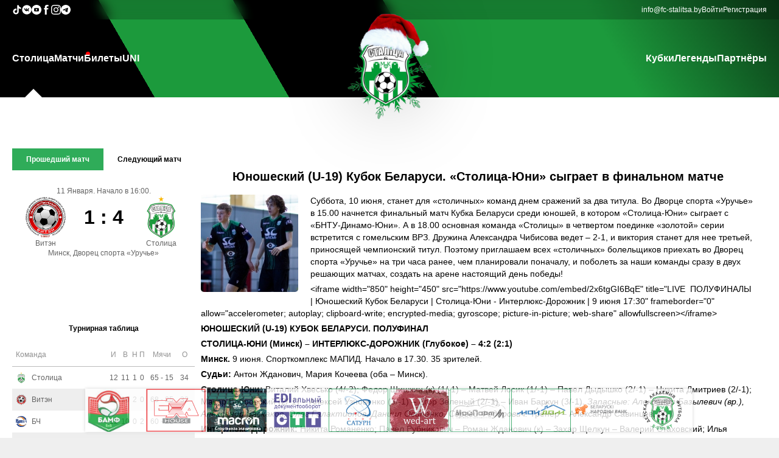

--- FILE ---
content_type: text/html
request_url: http://fc-stalitsa.by/news/stolitsa/yunosheskiy-u-19-kubok-belarusi-stolica-yuni-sygraet-v-finalnom-matche
body_size: 127595
content:

<script>
	// Log the PHP array $firstPart to the console
	const firstPart = [{"data":{"id":"2","parent_id":"0","item_name":"\u0421\u0442\u043e\u043b\u0438\u0446\u0430","item_url":"\/","item_order":"10","item_right":"0"},"children":[{"data":{"id":"22","parent_id":"2","item_name":"\u041f\u0440\u043e \u043a\u043b\u0443\u0431","item_url":"\/info\/o-klube","item_order":"999","item_right":"0"},"children":[]},{"data":{"id":"23","parent_id":"2","item_name":"\u041a\u043e\u043c\u0430\u043d\u0434\u0430","item_url":"\/teamstaff","item_order":"999","item_right":"0"},"children":[]},{"data":{"id":"24","parent_id":"2","item_name":"\u041a\u0430\u043b\u0435\u043d\u0434\u0430\u0440\u044c","item_url":"\/calendar","item_order":"999","item_right":"0"},"children":[]},{"data":{"id":"25","parent_id":"2","item_name":"\u0424\u043e\u0442\u043e","item_url":"\/galery","item_order":"999","item_right":"0"},"children":[]},{"data":{"id":"26","parent_id":"2","item_name":"\u0412\u0438\u0434\u0435\u043e","item_url":"\/video","item_order":"999","item_right":"0"},"children":[]},{"data":{"id":"28","parent_id":"2","item_name":"\u041a\u043e\u043d\u0442\u0430\u043a\u0442\u044b","item_url":"\/info\/kontakty","item_order":"999","item_right":"0"},"children":[]}]},{"data":{"id":"7","parent_id":"0","item_name":"\u041c\u0430\u0442\u0447\u0438","item_url":"\/live","item_order":"20","item_right":"0"},"children":[]},{"data":{"id":"3","parent_id":"0","item_name":"\u0411\u0438\u043b\u0435\u0442\u044b","item_url":"https:\/\/go.fc-stalitsa.by\/tickets\/","item_order":"30","item_right":"0"},"children":[]},{"data":{"id":"4","parent_id":"0","item_name":"UNI","item_url":"https:\/\/s-uni.by\/","item_order":"50","item_right":"0"},"children":[]}];
	console.log(firstPart);
</script><!DOCTYPE html PUBLIC "-//W3C//DTD XHTML+RDFa 1.0//EN" "http://www.w3.org/MarkUp/DTD/xhtml-rdfa-1.dtd">
<html>

<head>
	<title>МФК СТОЛИЦА</title>

	<meta property="og:locale" content="ru_RU">
	<meta property="og:type" content="article">
	<meta property="og:site_name" content="fc-stalitsa.by">
	<meta property="og:url" content="https://fc-stalitsa.by/news/stolitsa/yunosheskiy-u-19-kubok-belarusi-stolica-yuni-sygraet-v-finalnom-matche">
	<meta property="og:title" content="МФК СТОЛИЦА">
	<meta property="og:image" content="https://fc-stalitsa.by/img/interface/logo/logo_newyear_2019_s.png?1">
	<meta property="og:description" content="МФК СТОЛИЦА">
	<link rel="shortcut icon" href="/favicon.ico?1" />
	<link rel="stylesheet" media="all" href="/css/default.css?1">
	<meta name="viewport" content="width=device-width, initial-scale=1">
	<meta charset="UTF-8">
	<script src="/js/jquery-1.6.4.min.js?1"></script>
	<script src="/js/json2.js?1"></script>
	<script src="/js/jquery-ui.min.js?1"></script>
	<link rel="stylesheet" href="/css/jqueryui/jquery-ui.css?1">


	<script src="/js/jquery.cookie.js?1"></script>

	<script src="/js/jquery.lazyload.js?1"></script>

	<script src="/js/fileuploader.js?1"></script>
	<link rel="stylesheet" href="/css/fileuploader.css?1">

	<meta name="theme-color" content="#169c40">

	<link rel="stylesheet" media="screen" href="/css/superfish.css?1">
	<script src="/js/superfish-1.4.8/js/hoverIntent.js?1"></script>
	<script src="/js/superfish-1.4.8/js/superfish.js?1"></script>
	<script src="/js/superfish-1.4.8/js/supersubs.js?1"></script>

	<script src="/js/jquery.simplyscroll.min.js?1"></script>
	<link rel="stylesheet" href="/css/jquery.simplyscroll.css?1">

	<script src="/js/jquery.Jcrop.min.js?1"></script>
	<link rel="stylesheet" href="/css/jquery.Jcrop.css?1">

	<script src="/js/swiper/swiper.min.js?1"></script>
	<link rel="stylesheet" href="/css/swiper.min.css?1">


	<script src="/js/jquery-gp-gallery.js?1"></script>
	<link rel="stylesheet" href="/css/jquery-gp-gallery.css?1">


	<script src="/js/jquery.prettyPhoto.js?1"></script>
	<link rel="stylesheet" href="/css/prettyPhoto.css?1">

	<script src="/js/bxslider/jquery.bxslider.min.js?1"></script>
	<link href="/js/bxslider/jquery.bxslider.css?1" rel="stylesheet" />

	<script src="/js/jquery.ba-throttle-debounce.min.js?1"></script>

	<script src="/js/custom.js?1"></script>
	<script src="/js/main.js?1"></script>

	<link rel="stylesheet" href="/css/flexslider.css?1">
	<script src="/js/jquery.flexslider-min.js?1"></script>


	<script src="/js/snackbar.min.js?1"></script>


	<script type="text/javascript" src="/js/tinymce/tinymce.min.js?1"></script>

	<script src="/js/json3.min.js?1"></script>



				<script type="text/javascript" src="/js/modules/news.js?1"></script>
			



	<!-- <script type="text/javascript">
		$(function () {
			/*
				var social_bar_start_pos=$('#social-bar').offset().top;
				$(window).scroll(function(){
					if ($(window).scrollTop()>=social_bar_start_pos) {
						if ($('#social-bar').hasClass()==false) {
							$('#social-bar').css("position","fixed");
							$('#social-bar').css("top","0px");
						}
					} else {
						$('#social-bar').css("position","absolute");
						$('#social-bar').css("top","225px");
					}
				});
			*/
			var sponsorscontainer_end_pos = $('#footer-container').offset().top + 10;
			$(window).scroll(function () {
				scrollfnc()
			});
			$('#sponsorslinkscontainer').bxSlider({
				minSlides: 3,
				maxSlides: 10,
				slideWidth: 98,
				slideMargin: 2,
				speed: 1000,
				/*		ticker: true,
						tickerHover: true*/
				pager: false,
				controls: false,
				auto: true,
				pause: 11000,
				autoHover: true,
				infiniteLoop: true
			});
			scrollfnc();
		});
		function scrollfnc() {
			sponsorscontainer_end_pos = $('#footer-container').offset().top + 10;
			if (($(window).scrollTop() + $(window).height()) < sponsorscontainer_end_pos) {
				if ($('#sponsorscontainer').hasClass("floatingsponsorscontainer") == false) {
					$('#sponsorscontainer').addClass("floatingsponsorscontainer");
				}
			} else {
				if ($('#sponsorscontainer').hasClass("floatingsponsorscontainer") == true) {
					$('#sponsorscontainer').removeClass("floatingsponsorscontainer");
				}
			}
		}
		var stajaxpageurl = "/news/stolitsa/yunosheskiy-u-19-kubok-belarusi-stolica-yuni-sygraet-v-finalnom-matche?stajax=1";
		var extraturnirtableid = "0";
	</script> -->

</head>

<body>
		<!-- mobile-nav -->
	<div id="mobile-nav-holder">
		<div class="wrapper">
			<ul id="mobile-nav">
				<li id="li_id2"><a href="#">Столица</a><ul><li id="li_id22"><a href="/info/o-klube">Про клуб</a></li><li id="li_id23"><a href="/teamstaff">Команда</a></li><li id="li_id24"><a href="/calendar">Календарь</a></li><li id="li_id25"><a href="/galery">Фото</a></li><li id="li_id26"><a href="/video">Видео</a></li><li id="li_id28"><a href="/info/kontakty">Контакты</a></li></ul></li><li id="li_id7"><a href="/live" id="live">Матчи</a></li><li id="li_id3"><a href="https://go.fc-stalitsa.by/tickets/">Билеты</a></li><li id="li_id4"><a href="https://s-uni.by/">UNI</a></li><li id="li_id33"><a href="#">Кубки</a><ul><li id="li_id34"><a href="https://go.fc-stalitsa.by/cup/biz">Business Cup</a></li><li id="li_id35"><a href="https://go.fc-stalitsa.by/cup/schoolcup">Futsal School Cup</a></li><li id="li_id36"><a href="https://stalitsa.join.football/tournament/1007586/calendar">Junior Cup</a></li></ul></li><li id="li_id42"><a href="https://go.fc-stalitsa.by/legends">Легенды</a></li><li id="li_id6"><a href="/partners">Партнёры</a></li>			</ul>
			<div id="nav-open-4"><a href="/">Главная</a></div>
			<div id="nav-open-2"><a
					onclick="document.querySelector('.main-aside').classList.toggle('pdToggle')">Результаты</a></div>
			<div id="nav-open-3"><a href="/live">Матчи</a></div>
			<div id="nav-open"><a>Меню</a></div>

		</div>
	</div>
	<!-- ENDS mobile-nav -->

	<div class="main-header-wrapper">
		<header class="main-header">
			<div class="oldie">
				<P>У Вас старый браузера,в котором сайт будет отображаться некорректно, пройдите по ссылке ниже для скачивания
					нового браузера:</P>
				<TABLE class="oldietable">
					<TBODY>
						<TR>
							<TD class="oldietablecell"><A href="http://www.mozilla.org/ru/firefox/new/"><IMG
										src="/img/interface/firefox.png"></A> </TD>
							<TD class="oldietablecell"><A href="http://www.opera.com/ru/"><IMG src="/img/interface/opera.png"></A>
							</TD>
							<TD class="oldietablecell"><A href="http://www.google.ru/intl/ru/chrome/browser/"><IMG
										src="/img/interface/chrome.jpg"></A></TD>
						</TR>
						<TR>
							<TD class="oldietablecell">Firefox</TD>
							<TD class="oldietablecell">Opera</TD>
							<TD class="oldietablecell">Chrome</TD>
						</TR>
					</TBODY>
				</TABLE>
				<hr>
			</div>

			<div class="main-header-contacts-wrapper">
				<div class="main-header-contacts">
					<div class="main-header-socials main-header-contacts-list">
						<a class="main-header-contact-link" href="https://www.tiktok.com/@fcstalitsa" target="_blank">
							<svg fill="#fff" width="16px" height="16px" viewBox="0 0 32 32" version="1.1"
								xmlns="http://www.w3.org/2000/svg">
								<title>tiktok</title>
								<path
									d="M16.656 1.029c1.637-0.025 3.262-0.012 4.886-0.025 0.054 2.031 0.878 3.859 2.189 5.213l-0.002-0.002c1.411 1.271 3.247 2.095 5.271 2.235l0.028 0.002v5.036c-1.912-0.048-3.71-0.489-5.331-1.247l0.082 0.034c-0.784-0.377-1.447-0.764-2.077-1.196l0.052 0.034c-0.012 3.649 0.012 7.298-0.025 10.934-0.103 1.853-0.719 3.543-1.707 4.954l0.020-0.031c-1.652 2.366-4.328 3.919-7.371 4.011l-0.014 0c-0.123 0.006-0.268 0.009-0.414 0.009-1.73 0-3.347-0.482-4.725-1.319l0.040 0.023c-2.508-1.509-4.238-4.091-4.558-7.094l-0.004-0.041c-0.025-0.625-0.037-1.25-0.012-1.862 0.49-4.779 4.494-8.476 9.361-8.476 0.547 0 1.083 0.047 1.604 0.136l-0.056-0.008c0.025 1.849-0.050 3.699-0.050 5.548-0.423-0.153-0.911-0.242-1.42-0.242-1.868 0-3.457 1.194-4.045 2.861l-0.009 0.030c-0.133 0.427-0.21 0.918-0.21 1.426 0 0.206 0.013 0.41 0.037 0.61l-0.002-0.024c0.332 2.046 2.086 3.59 4.201 3.59 0.061 0 0.121-0.001 0.181-0.004l-0.009 0c1.463-0.044 2.733-0.831 3.451-1.994l0.010-0.018c0.267-0.372 0.45-0.822 0.511-1.311l0.001-0.014c0.125-2.237 0.075-4.461 0.087-6.698 0.012-5.036-0.012-10.060 0.025-15.083z">
								</path>
							</svg>
						</a>

						<a class="main-header-contact-link" href="https://vk.com/fcstalitsa" target="_blank">
							<svg fill="#fff" width="16px" height="16px" viewBox="0 0 20 20" xmlns="http://www.w3.org/2000/svg">
								<path
									d="M10 .4C4.698.4.4 4.698.4 10s4.298 9.6 9.6 9.6 9.6-4.298 9.6-9.6S15.302.4 10 .4zm3.692 10.831s.849.838 1.058 1.227c.006.008.009.016.011.02.085.143.105.254.063.337-.07.138-.31.206-.392.212h-1.5c-.104 0-.322-.027-.586-.209-.203-.142-.403-.375-.598-.602-.291-.338-.543-.63-.797-.63a.305.305 0 0 0-.095.015c-.192.062-.438.336-.438 1.066 0 .228-.18.359-.307.359h-.687c-.234 0-1.453-.082-2.533-1.221-1.322-1.395-2.512-4.193-2.522-4.219-.075-.181.08-.278.249-.278h1.515c.202 0 .268.123.314.232.054.127.252.632.577 1.2.527.926.85 1.302 1.109 1.302a.3.3 0 0 0 .139-.036c.338-.188.275-1.393.26-1.643 0-.047-.001-.539-.174-.775-.124-.171-.335-.236-.463-.26a.55.55 0 0 1 .199-.169c.232-.116.65-.133 1.065-.133h.231c.45.006.566.035.729.076.33.079.337.292.308 1.021-.009.207-.018.441-.018.717 0 .06-.003.124-.003.192-.01.371-.022.792.24.965a.216.216 0 0 0 .114.033c.091 0 .365 0 1.107-1.273a9.718 9.718 0 0 0 .595-1.274c.015-.026.059-.106.111-.137a.266.266 0 0 1 .124-.029h1.781c.194 0 .327.029.352.104.044.119-.008.482-.821 1.583l-.363.479c-.737.966-.737 1.015.046 1.748z">
								</path>
							</svg>
						</a>

						<a class="main-header-contact-link" href="https://www.youtube.com/channel/UCdw8qjDAYRMiocsEaeIkz6w"
							target="_blank">
							<svg fill="#fff" height="16px" width="16px" version="1.1" id="Layer_1" xmlns="http://www.w3.org/2000/svg"
								xmlns:xlink="http://www.w3.org/1999/xlink" viewBox="-143 145 512 512" xml:space="preserve">
								<g>
									<polygon points="78.9,450.3 162.7,401.1 78.9,351.9 	" />
									<path d="M113,145c-141.4,0-256,114.6-256,256s114.6,256,256,256s256-114.6,256-256S254.4,145,113,145z M241,446.8L241,446.8
		c0,44.1-44.1,44.1-44.1,44.1H29.1c-44.1,0-44.1-44.1-44.1-44.1v-91.5c0-44.1,44.1-44.1,44.1-44.1h167.8c44.1,0,44.1,44.1,44.1,44.1
		V446.8z" />
								</g>
							</svg>
						</a>

						<a class="main-header-contact-link" href="https://www.facebook.com/fcstalitsa" target="_blank">
							<svg fill="#fff" version="1.1" xmlns="http://www.w3.org/2000/svg"
								xmlns:xlink="http://www.w3.org/1999/xlink" width="16px" height="16px" viewBox="0 0 512 512"
								xml:space="preserve">
								<g id="7935ec95c421cee6d86eb22ecd11b7e3">
									<path style="display: inline;" d="M283.122,122.174c0,5.24,0,22.319,0,46.583h83.424l-9.045,74.367h-74.379
		c0,114.688,0,268.375,0,268.375h-98.726c0,0,0-151.653,0-268.375h-51.443v-74.367h51.443c0-29.492,0-50.463,0-56.302
		c0-27.82-2.096-41.02,9.725-62.578C205.948,28.32,239.308-0.174,297.007,0.512c57.713,0.711,82.04,6.263,82.04,6.263
		l-12.501,79.257c0,0-36.853-9.731-54.942-6.263C293.539,83.238,283.122,94.366,283.122,122.174z">
									</path>
								</g>
							</svg>
						</a>

						<a class="main-header-contact-link" href="https://www.instagram.com/fcstalitsa/" target="_blank">
							<svg width="16px" height="16px" viewBox="0 0 20 20" version="1.1" xmlns="http://www.w3.org/2000/svg"
								xmlns:xlink="http://www.w3.org/1999/xlink">

								<title>instagram [#167]</title>
								<desc>Created with Sketch.</desc>
								<defs>

								</defs>
								<g id="Page-1" stroke="none" stroke-width="1" fill="none" fill-rule="evenodd">
									<g id="Dribbble-Light-Preview" transform="translate(-340.000000, -7439.000000)" fill="#fff">
										<g id="icons" transform="translate(56.000000, 160.000000)">
											<path
												d="M289.869652,7279.12273 C288.241769,7279.19618 286.830805,7279.5942 285.691486,7280.72871 C284.548187,7281.86918 284.155147,7283.28558 284.081514,7284.89653 C284.035742,7285.90201 283.768077,7293.49818 284.544207,7295.49028 C285.067597,7296.83422 286.098457,7297.86749 287.454694,7298.39256 C288.087538,7298.63872 288.809936,7298.80547 289.869652,7298.85411 C298.730467,7299.25511 302.015089,7299.03674 303.400182,7295.49028 C303.645956,7294.859 303.815113,7294.1374 303.86188,7293.08031 C304.26686,7284.19677 303.796207,7282.27117 302.251908,7280.72871 C301.027016,7279.50685 299.5862,7278.67508 289.869652,7279.12273 M289.951245,7297.06748 C288.981083,7297.0238 288.454707,7296.86201 288.103459,7296.72603 C287.219865,7296.3826 286.556174,7295.72155 286.214876,7294.84312 C285.623823,7293.32944 285.819846,7286.14023 285.872583,7284.97693 C285.924325,7283.83745 286.155174,7282.79624 286.959165,7281.99226 C287.954203,7280.99968 289.239792,7280.51332 297.993144,7280.90837 C299.135448,7280.95998 300.179243,7281.19026 300.985224,7281.99226 C301.980262,7282.98483 302.473801,7284.28014 302.071806,7292.99991 C302.028024,7293.96767 301.865833,7294.49274 301.729513,7294.84312 C300.829003,7297.15085 298.757333,7297.47145 289.951245,7297.06748 M298.089663,7283.68956 C298.089663,7284.34665 298.623998,7284.88065 299.283709,7284.88065 C299.943419,7284.88065 300.47875,7284.34665 300.47875,7283.68956 C300.47875,7283.03248 299.943419,7282.49847 299.283709,7282.49847 C298.623998,7282.49847 298.089663,7283.03248 298.089663,7283.68956 M288.862673,7288.98792 C288.862673,7291.80286 291.150266,7294.08479 293.972194,7294.08479 C296.794123,7294.08479 299.081716,7291.80286 299.081716,7288.98792 C299.081716,7286.17298 296.794123,7283.89205 293.972194,7283.89205 C291.150266,7283.89205 288.862673,7286.17298 288.862673,7288.98792 M290.655732,7288.98792 C290.655732,7287.16159 292.140329,7285.67967 293.972194,7285.67967 C295.80406,7285.67967 297.288657,7287.16159 297.288657,7288.98792 C297.288657,7290.81525 295.80406,7292.29716 293.972194,7292.29716 C292.140329,7292.29716 290.655732,7290.81525 290.655732,7288.98792"
												id="instagram-[#167]">
											</path>
										</g>
									</g>
								</g>
							</svg>
						</a>

						<a class="main-header-contact-link" href="https://t.me/joinchat/AAAAAFZF2NmEKIvgUUqaXg" target="_blank">
							<svg width="16px" height="16px" viewBox="0 0 24 24" fill="none" xmlns="http://www.w3.org/2000/svg">
								<path fill-rule="evenodd" clip-rule="evenodd"
									d="M24 12C24 18.6274 18.6274 24 12 24C5.37258 24 0 18.6274 0 12C0 5.37258 5.37258 0 12 0C18.6274 0 24 5.37258 24 12ZM12.43 8.85893C11.2629 9.3444 8.93015 10.3492 5.43191 11.8733C4.86385 12.0992 4.56628 12.3202 4.53919 12.5363C4.4934 12.9015 4.95073 13.0453 5.57349 13.2411C5.6582 13.2678 5.74598 13.2954 5.83596 13.3246C6.44866 13.5238 7.27284 13.7568 7.70131 13.766C8.08996 13.7744 8.52375 13.6142 9.00266 13.2853C12.2712 11.079 13.9584 9.96381 14.0643 9.93977C14.1391 9.92281 14.2426 9.90148 14.3128 9.96385C14.3829 10.0262 14.3761 10.1443 14.3686 10.176C14.3233 10.3691 12.5281 12.0381 11.5991 12.9018C11.3095 13.171 11.1041 13.362 11.0621 13.4056C10.968 13.5034 10.8721 13.5958 10.78 13.6846C10.2108 14.2333 9.78393 14.6448 10.8036 15.3168C11.2937 15.6397 11.6858 15.9067 12.077 16.1731C12.5042 16.4641 12.9303 16.7543 13.4816 17.1157C13.6221 17.2078 13.7562 17.3034 13.8869 17.3965C14.3841 17.751 14.8308 18.0694 15.3826 18.0186C15.7033 17.9891 16.0345 17.6876 16.2027 16.7884C16.6002 14.6632 17.3816 10.0585 17.5622 8.16098C17.5781 7.99473 17.5582 7.78197 17.5422 7.68858C17.5262 7.59518 17.4928 7.46211 17.3714 7.3636C17.2276 7.24694 17.0057 7.22234 16.9064 7.22408C16.455 7.23204 15.7626 7.47282 12.43 8.85893Z"
									fill="#fff"></path>
							</svg>
						</a>
					</div>

					<div class="main-header-info main-header-contacts-list">
						<a class="main-header-contact-link" href="mailto:info@fc-stalitsa.by">info@fc-stalitsa.by</a>
						<a class="auth-link" href="/user">Войти</a><a class="auth-link" href="/user/register">Регистрация</a>					</div>
				</div>
			</div>

			<div class="main-header-menu">
				<nav class="main-header-nav"><ul class="main-header-nav-list sf-menu"><li id="li_id2"><a href="/">Столица</a><ul><li id="li_id22"><a href="/info/o-klube">Про клуб</a></li><li id="li_id23"><a href="/teamstaff">Команда</a></li><li id="li_id24"><a href="/calendar">Календарь</a></li><li id="li_id25"><a href="/galery">Фото</a></li><li id="li_id26"><a href="/video">Видео</a></li><li id="li_id28"><a href="/info/kontakty">Контакты</a></li></ul></li><li id="li_id7"><a href="/live" id="live">Матчи</a></li><li id="li_id3"><a href="https://go.fc-stalitsa.by/tickets/">Билеты</a></li><li id="li_id4"><a href="https://s-uni.by/">UNI</a></li></ul></nav><a href="/" id="logo"><img class="main-logo" id="logoimg" src="/img/interface/logo/logo_newyear_2019_s.png?1" alt=""></a><nav class="main-header-nav"><ul class="main-header-nav-list sf-menu"><li id="li_id33"><a href="#">Кубки</a><ul><li id="li_id34"><a href="https://go.fc-stalitsa.by/cup/biz">Business Cup</a></li><li id="li_id35"><a href="https://go.fc-stalitsa.by/cup/schoolcup">Futsal School Cup</a></li><li id="li_id36"><a href="https://stalitsa.join.football/tournament/1007586/calendar">Junior Cup</a></li></ul></li><li id="li_id42"><a href="https://go.fc-stalitsa.by/legends">Легенды</a></li><li id="li_id6"><a href="/partners">Партнёры</a></li></ul></nav>			</div>
		</header>
	</div>

	<main class="main-main">
		<div class="main-first-info">
			<aside class="main-aside">
				<div class="main-aside-match">
						<div class="turnirtable-lastnextmatch-mainwrapper">
		<div class="divtablecontainer lastnextmatchselector">
			<div class="divtablerowcontainer aside-scoreboard-buttons">
				<div class="divtablecellcontainer lastmatchcell"
					style="background-color: #2fac59;color: #FFF;">
					Прошедший матч
				</div>
									<div class="divtablecellcontainer nextmatchcell"
						style="background-color: transparent;color: #000;">
						Следующий матч					</div>
								</div>
		</div>
		<div class="lastmatchcontainer"
			style="display: flex;">
			<div class="lastnextmatch-date">
				11 Января.&nbsp;Начало в 16:00.			</div>
			<div class="divtablecontainer lastnextmatch-table">
				<div class="divtablerowcontainer">
					<div class="divtablecellcontainer lastnextmatch-teamcontainer">
						<img class="lastnextmatch-team-img" src="/img/teams/medium/442fadad30393fd0a0293c5be09a165d.png"><br>
					</div>
					<div class="divtablecellcontainer lastnextmatch-scorecontainer">
						1 : 4						<div id="lastnextmatch-complexscore"  class="invisible">
							<span class="skobka invisible">(</span>
							<span id="lastnextmatch-score-dop" class="invisible">
								<span>ДВ&nbsp;</span><span class="lastnextmatch-dop-score1">1</span><span
									class="lastnextmatch-scoreseparator-dop">:</span><span
									class="lastnextmatch-dop-score2">4</span>
							</span>
							<span id="lastnextmatch-score-pen" class="invisible">
								<span>П&nbsp;</span><span class="lastnextmatch-pen-score1">0</span><span
									class="lastnextmatch-scoreseparator-pen">:</span><span
									class="lastnextmatch-pen-score2">0</span>
							</span>
							<span class="skobka invisible">)</span>
						</div>
					</div>
					<div class="divtablecellcontainer lastnextmatch-teamcontainer">
						<img class="lastnextmatch-team-img" src="/img/teams/medium/d82362b017f789da15a2405468296172.png"><br>
					</div>
				</div>
				<div class="divtablerowcontainer">
					<div class="divtablecellcontainer lastnextmatch-teamcontainer">
						Витэн					</div>
					<div class="divtablecellcontainer ">
					</div>
					<div class="divtablecellcontainer lastnextmatch-teamcontainer">
						Столица					</div>
				</div>
			</div>
			<div class="lastnexmatch-place">
				Минск, Дворец спорта «Уручье»			</div>
		</div>
					<div class="nextmatchcontainer" style="display: none;">
				<div class="lastnextmatch-date">
					14 Февраля.&nbsp;Начало в 14:00.				</div>
				<div class="divtablecontainer lastnextmatch-table">
					<div class="divtablerowcontainer">
						<div class="divtablecellcontainer lastnextmatch-teamcontainer">
							<img class="lastnextmatch-team-img" src="/img/teams/medium/d82362b017f789da15a2405468296172.png"><br>
						</div>
						<div class="divtablecellcontainer lastnextmatch-scorecontainer">0 :
							0						</div>
						<div class="divtablecellcontainer lastnextmatch-teamcontainer">
							<img class="lastnextmatch-team-img" src="/img/teams/medium/3bd3ff205380a5809446dba36e11500f.png"><br>
						</div>
					</div>
					<div class="divtablerowcontainer">
						<div class="divtablecellcontainer lastnextmatch-teamcontainer">
							Столица						</div>
						<div class="divtablecellcontainer lastnextmatch-scorecontainer">
						</div>
						<div class="divtablecellcontainer lastnextmatch-teamcontainer">
							УВД Динамо						</div>
					</div>
				</div>
				<div class="lastnexmatch-place">
					Минск, Дворец спорта «Уручье»				</div>
			</div>
				</div>


					</div>

								<div class="st-turnir-table-selector">
									</div>
				<div class="turnirtablewrapper" st-champ-id="44">
					<div class="st-turnir-table">
						<div class="turnirtable-teams-mainwrapper">
	<div class="turnirtable-teams-header">
		Турнирная таблица
	</div>
	<table class="turnirtable-teams-table">
		<tr>
			<th colspan="2">Команда</th>
			<th>И</th>
			<th>В</th>
			<th>Н</th>
			<th>П</th>
			<th>Мячи</th>
			<th>О</th>
		</tr>
					<tr onclick="window.location.href='/teaminfo/stolica-minsk'"
				st-champ-id="44"
				class="turnirtable-teams-row turnirtable-teams-row-show"
				st-tt-teams-rownum="0">
				<td>
					<div class="turnirtable-teams-team-img turnirtable-teams-row-td-wrapper">
						<!-- <a href="/teaminfo/stolica-minsk"><img class="turnirtable-teams-teamimg"
								src="/img/teams/small/8b38fa3b232201aaf155ee82cec470e9.png"></a> -->
						<img class="turnirtable-teams-teamimg" src="/img/teams/small/8b38fa3b232201aaf155ee82cec470e9.png">
					</div>
				</td>
				<td>
					<div class="turnirtable-teams-team-name turnirtable-teams-row-td-wrapper">
						<!-- <a href="/teaminfo/stolica-minsk">Столица</a> -->
						Столица					</div>
				</td>
				<td>
					<div class="turnirtable-teams-team-games turnirtable-teams-row-td-wrapper">
						12					</div>
				</td>
				<td>
					<div class="turnirtable-teams-team-wins turnirtable-teams-row-td-wrapper">
						11					</div>
				</td>
				<td>
					<div class="turnirtable-teams-team-draws turnirtable-teams-row-td-wrapper">
						1					</div>
				</td>
				<td>
					<div class="turnirtable-teams-team-loses turnirtable-teams-row-td-wrapper">
						0					</div>
				</td>
				<td>
					<div class="turnirtable-teams-team-goalsmisses turnirtable-teams-row-td-wrapper">
						65&nbsp;-&nbsp;15					</div>
				</td>
				<td>
					<div class="turnirtable-teams-team-score turnirtable-teams-row-td-wrapper">
						34					</div>
				</td>
			</tr>
						<tr onclick="window.location.href='/teaminfo/viten-orsha'"
				st-champ-id="44"
				class="turnirtable-teams-row turnirtable-teams-row-show"
				st-tt-teams-rownum="1">
				<td>
					<div class="turnirtable-teams-team-img turnirtable-teams-row-td-wrapper">
						<!-- <a href="/teaminfo/viten-orsha"><img class="turnirtable-teams-teamimg"
								src="/img/teams/small/394ee077e079ab761999fdba93712123.png"></a> -->
						<img class="turnirtable-teams-teamimg" src="/img/teams/small/394ee077e079ab761999fdba93712123.png">
					</div>
				</td>
				<td>
					<div class="turnirtable-teams-team-name turnirtable-teams-row-td-wrapper">
						<!-- <a href="/teaminfo/viten-orsha">Витэн</a> -->
						Витэн					</div>
				</td>
				<td>
					<div class="turnirtable-teams-team-games turnirtable-teams-row-td-wrapper">
						12					</div>
				</td>
				<td>
					<div class="turnirtable-teams-team-wins turnirtable-teams-row-td-wrapper">
						10					</div>
				</td>
				<td>
					<div class="turnirtable-teams-team-draws turnirtable-teams-row-td-wrapper">
						2					</div>
				</td>
				<td>
					<div class="turnirtable-teams-team-loses turnirtable-teams-row-td-wrapper">
						0					</div>
				</td>
				<td>
					<div class="turnirtable-teams-team-goalsmisses turnirtable-teams-row-td-wrapper">
						68&nbsp;-&nbsp;25					</div>
				</td>
				<td>
					<div class="turnirtable-teams-team-score turnirtable-teams-row-td-wrapper">
						32					</div>
				</td>
			</tr>
						<tr onclick="window.location.href='/teaminfo/bch-gomel'"
				st-champ-id="44"
				class="turnirtable-teams-row turnirtable-teams-row-show"
				st-tt-teams-rownum="2">
				<td>
					<div class="turnirtable-teams-team-img turnirtable-teams-row-td-wrapper">
						<!-- <a href="/teaminfo/bch-gomel"><img class="turnirtable-teams-teamimg"
								src="/img/teams/small/9584b5053be276274b23d51732d81b9c.png"></a> -->
						<img class="turnirtable-teams-teamimg" src="/img/teams/small/9584b5053be276274b23d51732d81b9c.png">
					</div>
				</td>
				<td>
					<div class="turnirtable-teams-team-name turnirtable-teams-row-td-wrapper">
						<!-- <a href="/teaminfo/bch-gomel">БЧ</a> -->
						БЧ					</div>
				</td>
				<td>
					<div class="turnirtable-teams-team-games turnirtable-teams-row-td-wrapper">
						12					</div>
				</td>
				<td>
					<div class="turnirtable-teams-team-wins turnirtable-teams-row-td-wrapper">
						10					</div>
				</td>
				<td>
					<div class="turnirtable-teams-team-draws turnirtable-teams-row-td-wrapper">
						0					</div>
				</td>
				<td>
					<div class="turnirtable-teams-team-loses turnirtable-teams-row-td-wrapper">
						2					</div>
				</td>
				<td>
					<div class="turnirtable-teams-team-goalsmisses turnirtable-teams-row-td-wrapper">
						60&nbsp;-&nbsp;26					</div>
				</td>
				<td>
					<div class="turnirtable-teams-team-score turnirtable-teams-row-td-wrapper">
						30					</div>
				</td>
			</tr>
						<tr onclick="window.location.href='/teaminfo/vrz-gomel'"
				st-champ-id="44"
				class="turnirtable-teams-row turnirtable-teams-row-show"
				st-tt-teams-rownum="3">
				<td>
					<div class="turnirtable-teams-team-img turnirtable-teams-row-td-wrapper">
						<!-- <a href="/teaminfo/vrz-gomel"><img class="turnirtable-teams-teamimg"
								src="/img/teams/small/fc04246a3195c417bd56bdff04b7c599.png"></a> -->
						<img class="turnirtable-teams-teamimg" src="/img/teams/small/fc04246a3195c417bd56bdff04b7c599.png">
					</div>
				</td>
				<td>
					<div class="turnirtable-teams-team-name turnirtable-teams-row-td-wrapper">
						<!-- <a href="/teaminfo/vrz-gomel">ВРЗ</a> -->
						ВРЗ					</div>
				</td>
				<td>
					<div class="turnirtable-teams-team-games turnirtable-teams-row-td-wrapper">
						12					</div>
				</td>
				<td>
					<div class="turnirtable-teams-team-wins turnirtable-teams-row-td-wrapper">
						7					</div>
				</td>
				<td>
					<div class="turnirtable-teams-team-draws turnirtable-teams-row-td-wrapper">
						2					</div>
				</td>
				<td>
					<div class="turnirtable-teams-team-loses turnirtable-teams-row-td-wrapper">
						3					</div>
				</td>
				<td>
					<div class="turnirtable-teams-team-goalsmisses turnirtable-teams-row-td-wrapper">
						50&nbsp;-&nbsp;20					</div>
				</td>
				<td>
					<div class="turnirtable-teams-team-score turnirtable-teams-row-td-wrapper">
						23					</div>
				</td>
			</tr>
						<tr onclick="window.location.href='/teaminfo/merkuriy-gtk-brest'"
				st-champ-id="44"
				class="turnirtable-teams-row turnirtable-teams-row-show"
				st-tt-teams-rownum="4">
				<td>
					<div class="turnirtable-teams-team-img turnirtable-teams-row-td-wrapper">
						<!-- <a href="/teaminfo/merkuriy-gtk-brest"><img class="turnirtable-teams-teamimg"
								src="/img/teams/small/2e044485a4b6499ddc09df62aebb0528.png"></a> -->
						<img class="turnirtable-teams-teamimg" src="/img/teams/small/2e044485a4b6499ddc09df62aebb0528.png">
					</div>
				</td>
				<td>
					<div class="turnirtable-teams-team-name turnirtable-teams-row-td-wrapper">
						<!-- <a href="/teaminfo/merkuriy-gtk-brest">Меркурий-ГТК</a> -->
						Меркурий-ГТК					</div>
				</td>
				<td>
					<div class="turnirtable-teams-team-games turnirtable-teams-row-td-wrapper">
						12					</div>
				</td>
				<td>
					<div class="turnirtable-teams-team-wins turnirtable-teams-row-td-wrapper">
						7					</div>
				</td>
				<td>
					<div class="turnirtable-teams-team-draws turnirtable-teams-row-td-wrapper">
						1					</div>
				</td>
				<td>
					<div class="turnirtable-teams-team-loses turnirtable-teams-row-td-wrapper">
						4					</div>
				</td>
				<td>
					<div class="turnirtable-teams-team-goalsmisses turnirtable-teams-row-td-wrapper">
						37&nbsp;-&nbsp;36					</div>
				</td>
				<td>
					<div class="turnirtable-teams-team-score turnirtable-teams-row-td-wrapper">
						22					</div>
				</td>
			</tr>
						<tr onclick="window.location.href='/teaminfo/dorojnik-minsk'"
				st-champ-id="44"
				class="turnirtable-teams-row turnirtable-teams-row-show"
				st-tt-teams-rownum="5">
				<td>
					<div class="turnirtable-teams-team-img turnirtable-teams-row-td-wrapper">
						<!-- <a href="/teaminfo/dorojnik-minsk"><img class="turnirtable-teams-teamimg"
								src="/img/teams/small/931d160bdeddc0880844208d289a4c7b.png"></a> -->
						<img class="turnirtable-teams-teamimg" src="/img/teams/small/931d160bdeddc0880844208d289a4c7b.png">
					</div>
				</td>
				<td>
					<div class="turnirtable-teams-team-name turnirtable-teams-row-td-wrapper">
						<!-- <a href="/teaminfo/dorojnik-minsk">Дорожник</a> -->
						Дорожник					</div>
				</td>
				<td>
					<div class="turnirtable-teams-team-games turnirtable-teams-row-td-wrapper">
						12					</div>
				</td>
				<td>
					<div class="turnirtable-teams-team-wins turnirtable-teams-row-td-wrapper">
						7					</div>
				</td>
				<td>
					<div class="turnirtable-teams-team-draws turnirtable-teams-row-td-wrapper">
						0					</div>
				</td>
				<td>
					<div class="turnirtable-teams-team-loses turnirtable-teams-row-td-wrapper">
						5					</div>
				</td>
				<td>
					<div class="turnirtable-teams-team-goalsmisses turnirtable-teams-row-td-wrapper">
						40&nbsp;-&nbsp;46					</div>
				</td>
				<td>
					<div class="turnirtable-teams-team-score turnirtable-teams-row-td-wrapper">
						21					</div>
				</td>
			</tr>
						<tr onclick="window.location.href='/teaminfo/ohrana-dinamo-minsk'"
				st-champ-id="44"
				class="turnirtable-teams-row turnirtable-teams-row-show"
				st-tt-teams-rownum="6">
				<td>
					<div class="turnirtable-teams-team-img turnirtable-teams-row-td-wrapper">
						<!-- <a href="/teaminfo/ohrana-dinamo-minsk"><img class="turnirtable-teams-teamimg"
								src="/img/teams/small/cc06954d428968bb3a39b378cf1d406f.png"></a> -->
						<img class="turnirtable-teams-teamimg" src="/img/teams/small/cc06954d428968bb3a39b378cf1d406f.png">
					</div>
				</td>
				<td>
					<div class="turnirtable-teams-team-name turnirtable-teams-row-td-wrapper">
						<!-- <a href="/teaminfo/ohrana-dinamo-minsk">Охрана-Динамо</a> -->
						Охрана-Динамо					</div>
				</td>
				<td>
					<div class="turnirtable-teams-team-games turnirtable-teams-row-td-wrapper">
						12					</div>
				</td>
				<td>
					<div class="turnirtable-teams-team-wins turnirtable-teams-row-td-wrapper">
						5					</div>
				</td>
				<td>
					<div class="turnirtable-teams-team-draws turnirtable-teams-row-td-wrapper">
						3					</div>
				</td>
				<td>
					<div class="turnirtable-teams-team-loses turnirtable-teams-row-td-wrapper">
						4					</div>
				</td>
				<td>
					<div class="turnirtable-teams-team-goalsmisses turnirtable-teams-row-td-wrapper">
						44&nbsp;-&nbsp;35					</div>
				</td>
				<td>
					<div class="turnirtable-teams-team-score turnirtable-teams-row-td-wrapper">
						18					</div>
				</td>
			</tr>
						<tr onclick="window.location.href='/teaminfo/minsk-minsk'"
				st-champ-id="44"
				class="turnirtable-teams-row turnirtable-teams-row-show"
				st-tt-teams-rownum="7">
				<td>
					<div class="turnirtable-teams-team-img turnirtable-teams-row-td-wrapper">
						<!-- <a href="/teaminfo/minsk-minsk"><img class="turnirtable-teams-teamimg"
								src="/img/teams/small/37b278d932fd356a31a10f9ddfdc38f8.png"></a> -->
						<img class="turnirtable-teams-teamimg" src="/img/teams/small/37b278d932fd356a31a10f9ddfdc38f8.png">
					</div>
				</td>
				<td>
					<div class="turnirtable-teams-team-name turnirtable-teams-row-td-wrapper">
						<!-- <a href="/teaminfo/minsk-minsk">Минск</a> -->
						Минск					</div>
				</td>
				<td>
					<div class="turnirtable-teams-team-games turnirtable-teams-row-td-wrapper">
						12					</div>
				</td>
				<td>
					<div class="turnirtable-teams-team-wins turnirtable-teams-row-td-wrapper">
						5					</div>
				</td>
				<td>
					<div class="turnirtable-teams-team-draws turnirtable-teams-row-td-wrapper">
						0					</div>
				</td>
				<td>
					<div class="turnirtable-teams-team-loses turnirtable-teams-row-td-wrapper">
						7					</div>
				</td>
				<td>
					<div class="turnirtable-teams-team-goalsmisses turnirtable-teams-row-td-wrapper">
						46&nbsp;-&nbsp;47					</div>
				</td>
				<td>
					<div class="turnirtable-teams-team-score turnirtable-teams-row-td-wrapper">
						15					</div>
				</td>
			</tr>
						<tr onclick="window.location.href='/teaminfo/fsk-butikavto-lida'"
				st-champ-id="44"
				class="turnirtable-teams-row turnirtable-teams-row-hide"
				st-tt-teams-rownum="8">
				<td>
					<div class="turnirtable-teams-team-img turnirtable-teams-row-td-wrapper">
						<!-- <a href="/teaminfo/fsk-butikavto-lida"><img class="turnirtable-teams-teamimg"
								src="/img/teams/small/d8b909159fe5f245093217706bf5208b.png"></a> -->
						<img class="turnirtable-teams-teamimg" src="/img/teams/small/d8b909159fe5f245093217706bf5208b.png">
					</div>
				</td>
				<td>
					<div class="turnirtable-teams-team-name turnirtable-teams-row-td-wrapper">
						<!-- <a href="/teaminfo/fsk-butikavto-lida">ФСК Бутикавто</a> -->
						ФСК Бутикавто					</div>
				</td>
				<td>
					<div class="turnirtable-teams-team-games turnirtable-teams-row-td-wrapper">
						12					</div>
				</td>
				<td>
					<div class="turnirtable-teams-team-wins turnirtable-teams-row-td-wrapper">
						4					</div>
				</td>
				<td>
					<div class="turnirtable-teams-team-draws turnirtable-teams-row-td-wrapper">
						1					</div>
				</td>
				<td>
					<div class="turnirtable-teams-team-loses turnirtable-teams-row-td-wrapper">
						7					</div>
				</td>
				<td>
					<div class="turnirtable-teams-team-goalsmisses turnirtable-teams-row-td-wrapper">
						28&nbsp;-&nbsp;44					</div>
				</td>
				<td>
					<div class="turnirtable-teams-team-score turnirtable-teams-row-td-wrapper">
						13					</div>
				</td>
			</tr>
						<tr onclick="window.location.href='/teaminfo/borisov-900-borisov'"
				st-champ-id="44"
				class="turnirtable-teams-row turnirtable-teams-row-hide"
				st-tt-teams-rownum="9">
				<td>
					<div class="turnirtable-teams-team-img turnirtable-teams-row-td-wrapper">
						<!-- <a href="/teaminfo/borisov-900-borisov"><img class="turnirtable-teams-teamimg"
								src="/img/teams/small/ab7010273c055bae807db90974ba5ddf.png"></a> -->
						<img class="turnirtable-teams-teamimg" src="/img/teams/small/ab7010273c055bae807db90974ba5ddf.png">
					</div>
				</td>
				<td>
					<div class="turnirtable-teams-team-name turnirtable-teams-row-td-wrapper">
						<!-- <a href="/teaminfo/borisov-900-borisov">Борисов-900</a> -->
						Борисов-900					</div>
				</td>
				<td>
					<div class="turnirtable-teams-team-games turnirtable-teams-row-td-wrapper">
						12					</div>
				</td>
				<td>
					<div class="turnirtable-teams-team-wins turnirtable-teams-row-td-wrapper">
						4					</div>
				</td>
				<td>
					<div class="turnirtable-teams-team-draws turnirtable-teams-row-td-wrapper">
						0					</div>
				</td>
				<td>
					<div class="turnirtable-teams-team-loses turnirtable-teams-row-td-wrapper">
						8					</div>
				</td>
				<td>
					<div class="turnirtable-teams-team-goalsmisses turnirtable-teams-row-td-wrapper">
						27&nbsp;-&nbsp;54					</div>
				</td>
				<td>
					<div class="turnirtable-teams-team-score turnirtable-teams-row-td-wrapper">
						12					</div>
				</td>
			</tr>
						<tr onclick="window.location.href='/teaminfo/dinamo-bntu-minsk'"
				st-champ-id="44"
				class="turnirtable-teams-row turnirtable-teams-row-hide"
				st-tt-teams-rownum="10">
				<td>
					<div class="turnirtable-teams-team-img turnirtable-teams-row-td-wrapper">
						<!-- <a href="/teaminfo/dinamo-bntu-minsk"><img class="turnirtable-teams-teamimg"
								src="/img/teams/small/8a77682dba9a540991f114362daefd24.png"></a> -->
						<img class="turnirtable-teams-teamimg" src="/img/teams/small/8a77682dba9a540991f114362daefd24.png">
					</div>
				</td>
				<td>
					<div class="turnirtable-teams-team-name turnirtable-teams-row-td-wrapper">
						<!-- <a href="/teaminfo/dinamo-bntu-minsk">Динамо-БНТУ</a> -->
						Динамо-БНТУ					</div>
				</td>
				<td>
					<div class="turnirtable-teams-team-games turnirtable-teams-row-td-wrapper">
						12					</div>
				</td>
				<td>
					<div class="turnirtable-teams-team-wins turnirtable-teams-row-td-wrapper">
						1					</div>
				</td>
				<td>
					<div class="turnirtable-teams-team-draws turnirtable-teams-row-td-wrapper">
						1					</div>
				</td>
				<td>
					<div class="turnirtable-teams-team-loses turnirtable-teams-row-td-wrapper">
						10					</div>
				</td>
				<td>
					<div class="turnirtable-teams-team-goalsmisses turnirtable-teams-row-td-wrapper">
						24&nbsp;-&nbsp;58					</div>
				</td>
				<td>
					<div class="turnirtable-teams-team-score turnirtable-teams-row-td-wrapper">
						4					</div>
				</td>
			</tr>
						<tr onclick="window.location.href='/teaminfo/uvd-dinamo-grodno'"
				st-champ-id="44"
				class="turnirtable-teams-row turnirtable-teams-row-hide"
				st-tt-teams-rownum="11">
				<td>
					<div class="turnirtable-teams-team-img turnirtable-teams-row-td-wrapper">
						<!-- <a href="/teaminfo/uvd-dinamo-grodno"><img class="turnirtable-teams-teamimg"
								src="/img/teams/small/1d866ded1fbff87a0e88fd42578693c7.png"></a> -->
						<img class="turnirtable-teams-teamimg" src="/img/teams/small/1d866ded1fbff87a0e88fd42578693c7.png">
					</div>
				</td>
				<td>
					<div class="turnirtable-teams-team-name turnirtable-teams-row-td-wrapper">
						<!-- <a href="/teaminfo/uvd-dinamo-grodno">УВД Динамо</a> -->
						УВД Динамо					</div>
				</td>
				<td>
					<div class="turnirtable-teams-team-games turnirtable-teams-row-td-wrapper">
						12					</div>
				</td>
				<td>
					<div class="turnirtable-teams-team-wins turnirtable-teams-row-td-wrapper">
						1					</div>
				</td>
				<td>
					<div class="turnirtable-teams-team-draws turnirtable-teams-row-td-wrapper">
						1					</div>
				</td>
				<td>
					<div class="turnirtable-teams-team-loses turnirtable-teams-row-td-wrapper">
						10					</div>
				</td>
				<td>
					<div class="turnirtable-teams-team-goalsmisses turnirtable-teams-row-td-wrapper">
						12&nbsp;-&nbsp;49					</div>
				</td>
				<td>
					<div class="turnirtable-teams-team-score turnirtable-teams-row-td-wrapper">
						4					</div>
				</td>
			</tr>
						<tr onclick="window.location.href='/teaminfo/ckk-svetlogorsk'"
				st-champ-id="44"
				class="turnirtable-teams-row turnirtable-teams-row-hide"
				st-tt-teams-rownum="12">
				<td>
					<div class="turnirtable-teams-team-img turnirtable-teams-row-td-wrapper">
						<!-- <a href="/teaminfo/ckk-svetlogorsk"><img class="turnirtable-teams-teamimg"
								src="/img/teams/small/a23dacbda05a89ffd4f4394425eb2aa3.png"></a> -->
						<img class="turnirtable-teams-teamimg" src="/img/teams/small/a23dacbda05a89ffd4f4394425eb2aa3.png">
					</div>
				</td>
				<td>
					<div class="turnirtable-teams-team-name turnirtable-teams-row-td-wrapper">
						<!-- <a href="/teaminfo/ckk-svetlogorsk">ЦКК</a> -->
						ЦКК					</div>
				</td>
				<td>
					<div class="turnirtable-teams-team-games turnirtable-teams-row-td-wrapper">
						12					</div>
				</td>
				<td>
					<div class="turnirtable-teams-team-wins turnirtable-teams-row-td-wrapper">
						0					</div>
				</td>
				<td>
					<div class="turnirtable-teams-team-draws turnirtable-teams-row-td-wrapper">
						0					</div>
				</td>
				<td>
					<div class="turnirtable-teams-team-loses turnirtable-teams-row-td-wrapper">
						12					</div>
				</td>
				<td>
					<div class="turnirtable-teams-team-goalsmisses turnirtable-teams-row-td-wrapper">
						20&nbsp;-&nbsp;66					</div>
				</td>
				<td>
					<div class="turnirtable-teams-team-score turnirtable-teams-row-td-wrapper">
						0					</div>
				</td>
			</tr>
						<tr st-champ-id="44"
				class="turnirtable-teams-row turnirtable-teams-row-hide" st-tt-teams-rownum="13">
				<td>
					<div class="turnirtable-teams-team-img turnirtable-teams-row-td-wrapper">

					</div>
				</td>
				<td>
					<div class="turnirtable-teams-team-name turnirtable-teams-row-td-wrapper">
					</div>
				</td>
				<td>
					<div class="turnirtable-teams-team-games turnirtable-teams-row-td-wrapper">
					</div>
				</td>
				<td>
					<div class="turnirtable-teams-team-wins turnirtable-teams-row-td-wrapper">
					</div>
				</td>
				<td>
					<div class="turnirtable-teams-team-draws turnirtable-teams-row-td-wrapper">
					</div>
				</td>
				<td>
					<div class="turnirtable-teams-team-loses turnirtable-teams-row-td-wrapper">
					</div>
				</td>
				<td>
					<div class="turnirtable-teams-team-goalsmisses turnirtable-teams-row-td-wrapper">
					</div>
				</td>
				<td>
					<div class="turnirtable-teams-team-score turnirtable-teams-row-td-wrapper">
					</div>
				</td>
			</tr>
						<tr st-champ-id="44"
				class="turnirtable-teams-row turnirtable-teams-row-hide" st-tt-teams-rownum="14">
				<td>
					<div class="turnirtable-teams-team-img turnirtable-teams-row-td-wrapper">

					</div>
				</td>
				<td>
					<div class="turnirtable-teams-team-name turnirtable-teams-row-td-wrapper">
					</div>
				</td>
				<td>
					<div class="turnirtable-teams-team-games turnirtable-teams-row-td-wrapper">
					</div>
				</td>
				<td>
					<div class="turnirtable-teams-team-wins turnirtable-teams-row-td-wrapper">
					</div>
				</td>
				<td>
					<div class="turnirtable-teams-team-draws turnirtable-teams-row-td-wrapper">
					</div>
				</td>
				<td>
					<div class="turnirtable-teams-team-loses turnirtable-teams-row-td-wrapper">
					</div>
				</td>
				<td>
					<div class="turnirtable-teams-team-goalsmisses turnirtable-teams-row-td-wrapper">
					</div>
				</td>
				<td>
					<div class="turnirtable-teams-team-score turnirtable-teams-row-td-wrapper">
					</div>
				</td>
			</tr>
						<tr st-champ-id="44"
				class="turnirtable-teams-row turnirtable-teams-row-hide" st-tt-teams-rownum="15">
				<td>
					<div class="turnirtable-teams-team-img turnirtable-teams-row-td-wrapper">

					</div>
				</td>
				<td>
					<div class="turnirtable-teams-team-name turnirtable-teams-row-td-wrapper">
					</div>
				</td>
				<td>
					<div class="turnirtable-teams-team-games turnirtable-teams-row-td-wrapper">
					</div>
				</td>
				<td>
					<div class="turnirtable-teams-team-wins turnirtable-teams-row-td-wrapper">
					</div>
				</td>
				<td>
					<div class="turnirtable-teams-team-draws turnirtable-teams-row-td-wrapper">
					</div>
				</td>
				<td>
					<div class="turnirtable-teams-team-loses turnirtable-teams-row-td-wrapper">
					</div>
				</td>
				<td>
					<div class="turnirtable-teams-team-goalsmisses turnirtable-teams-row-td-wrapper">
					</div>
				</td>
				<td>
					<div class="turnirtable-teams-team-score turnirtable-teams-row-td-wrapper">
					</div>
				</td>
			</tr>
						<tr st-champ-id="44"
				class="turnirtable-teams-row turnirtable-teams-row-hide" st-tt-teams-rownum="16">
				<td>
					<div class="turnirtable-teams-team-img turnirtable-teams-row-td-wrapper">

					</div>
				</td>
				<td>
					<div class="turnirtable-teams-team-name turnirtable-teams-row-td-wrapper">
					</div>
				</td>
				<td>
					<div class="turnirtable-teams-team-games turnirtable-teams-row-td-wrapper">
					</div>
				</td>
				<td>
					<div class="turnirtable-teams-team-wins turnirtable-teams-row-td-wrapper">
					</div>
				</td>
				<td>
					<div class="turnirtable-teams-team-draws turnirtable-teams-row-td-wrapper">
					</div>
				</td>
				<td>
					<div class="turnirtable-teams-team-loses turnirtable-teams-row-td-wrapper">
					</div>
				</td>
				<td>
					<div class="turnirtable-teams-team-goalsmisses turnirtable-teams-row-td-wrapper">
					</div>
				</td>
				<td>
					<div class="turnirtable-teams-team-score turnirtable-teams-row-td-wrapper">
					</div>
				</td>
			</tr>
						<tr st-champ-id="44"
				class="turnirtable-teams-row turnirtable-teams-row-hide" st-tt-teams-rownum="17">
				<td>
					<div class="turnirtable-teams-team-img turnirtable-teams-row-td-wrapper">

					</div>
				</td>
				<td>
					<div class="turnirtable-teams-team-name turnirtable-teams-row-td-wrapper">
					</div>
				</td>
				<td>
					<div class="turnirtable-teams-team-games turnirtable-teams-row-td-wrapper">
					</div>
				</td>
				<td>
					<div class="turnirtable-teams-team-wins turnirtable-teams-row-td-wrapper">
					</div>
				</td>
				<td>
					<div class="turnirtable-teams-team-draws turnirtable-teams-row-td-wrapper">
					</div>
				</td>
				<td>
					<div class="turnirtable-teams-team-loses turnirtable-teams-row-td-wrapper">
					</div>
				</td>
				<td>
					<div class="turnirtable-teams-team-goalsmisses turnirtable-teams-row-td-wrapper">
					</div>
				</td>
				<td>
					<div class="turnirtable-teams-team-score turnirtable-teams-row-td-wrapper">
					</div>
				</td>
			</tr>
						<tr st-champ-id="44"
				class="turnirtable-teams-row turnirtable-teams-row-hide" st-tt-teams-rownum="18">
				<td>
					<div class="turnirtable-teams-team-img turnirtable-teams-row-td-wrapper">

					</div>
				</td>
				<td>
					<div class="turnirtable-teams-team-name turnirtable-teams-row-td-wrapper">
					</div>
				</td>
				<td>
					<div class="turnirtable-teams-team-games turnirtable-teams-row-td-wrapper">
					</div>
				</td>
				<td>
					<div class="turnirtable-teams-team-wins turnirtable-teams-row-td-wrapper">
					</div>
				</td>
				<td>
					<div class="turnirtable-teams-team-draws turnirtable-teams-row-td-wrapper">
					</div>
				</td>
				<td>
					<div class="turnirtable-teams-team-loses turnirtable-teams-row-td-wrapper">
					</div>
				</td>
				<td>
					<div class="turnirtable-teams-team-goalsmisses turnirtable-teams-row-td-wrapper">
					</div>
				</td>
				<td>
					<div class="turnirtable-teams-team-score turnirtable-teams-row-td-wrapper">
					</div>
				</td>
			</tr>
						<tr st-champ-id="44"
				class="turnirtable-teams-row turnirtable-teams-row-hide" st-tt-teams-rownum="19">
				<td>
					<div class="turnirtable-teams-team-img turnirtable-teams-row-td-wrapper">

					</div>
				</td>
				<td>
					<div class="turnirtable-teams-team-name turnirtable-teams-row-td-wrapper">
					</div>
				</td>
				<td>
					<div class="turnirtable-teams-team-games turnirtable-teams-row-td-wrapper">
					</div>
				</td>
				<td>
					<div class="turnirtable-teams-team-wins turnirtable-teams-row-td-wrapper">
					</div>
				</td>
				<td>
					<div class="turnirtable-teams-team-draws turnirtable-teams-row-td-wrapper">
					</div>
				</td>
				<td>
					<div class="turnirtable-teams-team-loses turnirtable-teams-row-td-wrapper">
					</div>
				</td>
				<td>
					<div class="turnirtable-teams-team-goalsmisses turnirtable-teams-row-td-wrapper">
					</div>
				</td>
				<td>
					<div class="turnirtable-teams-team-score turnirtable-teams-row-td-wrapper">
					</div>
				</td>
			</tr>
				</table>
	<div st-champ-id="44"
		class="turnirtable-teams-closerdiv ">
		<a st-champ-id="44"
			class="turnirtable-teams-show-link turnirtable-teams-showhide-link">Развернуть</a>
		<a st-champ-id="44"
			class="turnirtable-teams-hide-link turnirtable-teams-showhide-link">Свернуть</a>
	</div>
</div>

					</div>
					<div class="st-goalmakers-table">
						<div class="turnirtable-goalmakers-mainwrapper">
	<div class="turnirtable-goalmakers-header">
		Бомбардиры
	</div>
	<table class="turnirtable-goalmakers-table">
		<tr>
			<th class="turnirtable-goalmakers-row-td-fio">Игрок</th>
			<th class="turnirtable-goalmakers-row-td-team">Команда</th>
			<th>Итог</th>
		</tr>
				<tr st-champ-id="44" class="goalmakertable-row turnirtable-goalmakers-row-show" st-gt-players-rownum="0">
			<td>
				<div class="turnirtable-goalmakers-row-td-wrapper turnirtable-goalmakers-row-td-fio">
					Разуванов Владимир				</div>
			</td>
			<td>
				<div class="turnirtable-goalmakers-row-td-wrapper turnirtable-goalmakers-row-td-team">
					Витэн				</div>
			</td>
			<td>
				<div class="turnirtable-goalmakers-row-td-wrapper turnirtable-goalmakers-row-td-goals">
					16				</div>
			</td>
		</tr>
				<tr st-champ-id="44" class="goalmakertable-row turnirtable-goalmakers-row-show" st-gt-players-rownum="1">
			<td>
				<div class="turnirtable-goalmakers-row-td-wrapper turnirtable-goalmakers-row-td-fio">
					Гаркун Руслан				</div>
			</td>
			<td>
				<div class="turnirtable-goalmakers-row-td-wrapper turnirtable-goalmakers-row-td-team">
					Охрана-Динамо				</div>
			</td>
			<td>
				<div class="turnirtable-goalmakers-row-td-wrapper turnirtable-goalmakers-row-td-goals">
					13				</div>
			</td>
		</tr>
				<tr st-champ-id="44" class="goalmakertable-row turnirtable-goalmakers-row-show" st-gt-players-rownum="2">
			<td>
				<div class="turnirtable-goalmakers-row-td-wrapper turnirtable-goalmakers-row-td-fio">
					Манаенков Илья				</div>
			</td>
			<td>
				<div class="turnirtable-goalmakers-row-td-wrapper turnirtable-goalmakers-row-td-team">
					Витэн				</div>
			</td>
			<td>
				<div class="turnirtable-goalmakers-row-td-wrapper turnirtable-goalmakers-row-td-goals">
					12				</div>
			</td>
		</tr>
				<tr st-champ-id="44" class="goalmakertable-row turnirtable-goalmakers-row-show" st-gt-players-rownum="3">
			<td>
				<div class="turnirtable-goalmakers-row-td-wrapper turnirtable-goalmakers-row-td-fio">
					Шимановский Дмитрий				</div>
			</td>
			<td>
				<div class="turnirtable-goalmakers-row-td-wrapper turnirtable-goalmakers-row-td-team">
					Столица				</div>
			</td>
			<td>
				<div class="turnirtable-goalmakers-row-td-wrapper turnirtable-goalmakers-row-td-goals">
					12				</div>
			</td>
		</tr>
				<tr st-champ-id="44" class="goalmakertable-row turnirtable-goalmakers-row-show" st-gt-players-rownum="4">
			<td>
				<div class="turnirtable-goalmakers-row-td-wrapper turnirtable-goalmakers-row-td-fio">
					Амплеев Максим				</div>
			</td>
			<td>
				<div class="turnirtable-goalmakers-row-td-wrapper turnirtable-goalmakers-row-td-team">
					Меркурий-ГТК				</div>
			</td>
			<td>
				<div class="turnirtable-goalmakers-row-td-wrapper turnirtable-goalmakers-row-td-goals">
					10				</div>
			</td>
		</tr>
				<tr st-champ-id="44" class="goalmakertable-row turnirtable-goalmakers-row-show" st-gt-players-rownum="5">
			<td>
				<div class="turnirtable-goalmakers-row-td-wrapper turnirtable-goalmakers-row-td-fio">
					Байгот Артем				</div>
			</td>
			<td>
				<div class="turnirtable-goalmakers-row-td-wrapper turnirtable-goalmakers-row-td-team">
					ФСК Бутикавто				</div>
			</td>
			<td>
				<div class="turnirtable-goalmakers-row-td-wrapper turnirtable-goalmakers-row-td-goals">
					10				</div>
			</td>
		</tr>
				<tr st-champ-id="44" class="goalmakertable-row turnirtable-goalmakers-row-show" st-gt-players-rownum="6">
			<td>
				<div class="turnirtable-goalmakers-row-td-wrapper turnirtable-goalmakers-row-td-fio">
					Березовский Юрий				</div>
			</td>
			<td>
				<div class="turnirtable-goalmakers-row-td-wrapper turnirtable-goalmakers-row-td-team">
					ВРЗ				</div>
			</td>
			<td>
				<div class="turnirtable-goalmakers-row-td-wrapper turnirtable-goalmakers-row-td-goals">
					10				</div>
			</td>
		</tr>
				<tr st-champ-id="44" class="goalmakertable-row turnirtable-goalmakers-row-show" st-gt-players-rownum="7">
			<td>
				<div class="turnirtable-goalmakers-row-td-wrapper turnirtable-goalmakers-row-td-fio">
					Книга Павел				</div>
			</td>
			<td>
				<div class="turnirtable-goalmakers-row-td-wrapper turnirtable-goalmakers-row-td-team">
					БЧ				</div>
			</td>
			<td>
				<div class="turnirtable-goalmakers-row-td-wrapper turnirtable-goalmakers-row-td-goals">
					10				</div>
			</td>
		</tr>
				<tr st-champ-id="44" class="goalmakertable-row turnirtable-goalmakers-row-hide" st-gt-players-rownum="8">
			<td>
				<div class="turnirtable-goalmakers-row-td-wrapper turnirtable-goalmakers-row-td-fio">
					Скварчевский Андрей				</div>
			</td>
			<td>
				<div class="turnirtable-goalmakers-row-td-wrapper turnirtable-goalmakers-row-td-team">
					Дорожник				</div>
			</td>
			<td>
				<div class="turnirtable-goalmakers-row-td-wrapper turnirtable-goalmakers-row-td-goals">
					10				</div>
			</td>
		</tr>
				<tr st-champ-id="44" class="goalmakertable-row turnirtable-goalmakers-row-hide" st-gt-players-rownum="9">
			<td>
				<div class="turnirtable-goalmakers-row-td-wrapper turnirtable-goalmakers-row-td-fio">
					Пинчук Алексей				</div>
			</td>
			<td>
				<div class="turnirtable-goalmakers-row-td-wrapper turnirtable-goalmakers-row-td-team">
					ВРЗ				</div>
			</td>
			<td>
				<div class="turnirtable-goalmakers-row-td-wrapper turnirtable-goalmakers-row-td-goals">
					9				</div>
			</td>
		</tr>
				<tr st-champ-id="44" class="goalmakertable-row turnirtable-goalmakers-row-hide" st-gt-players-rownum="10">
			<td>
				<div class="turnirtable-goalmakers-row-td-wrapper turnirtable-goalmakers-row-td-fio">
					Пугач Алексей				</div>
			</td>
			<td>
				<div class="turnirtable-goalmakers-row-td-wrapper turnirtable-goalmakers-row-td-team">
					ЦКК				</div>
			</td>
			<td>
				<div class="turnirtable-goalmakers-row-td-wrapper turnirtable-goalmakers-row-td-goals">
					9				</div>
			</td>
		</tr>
				<tr st-champ-id="44" class="goalmakertable-row turnirtable-goalmakers-row-hide" st-gt-players-rownum="11">
			<td>
				<div class="turnirtable-goalmakers-row-td-wrapper turnirtable-goalmakers-row-td-fio">
					Якубов Артем				</div>
			</td>
			<td>
				<div class="turnirtable-goalmakers-row-td-wrapper turnirtable-goalmakers-row-td-team">
					Столица				</div>
			</td>
			<td>
				<div class="turnirtable-goalmakers-row-td-wrapper turnirtable-goalmakers-row-td-goals">
					9				</div>
			</td>
		</tr>
				<tr st-champ-id="44" class="goalmakertable-row turnirtable-goalmakers-row-hide" st-gt-players-rownum="12">
			<td>
				<div class="turnirtable-goalmakers-row-td-wrapper turnirtable-goalmakers-row-td-fio">
					Зуенок Артем				</div>
			</td>
			<td>
				<div class="turnirtable-goalmakers-row-td-wrapper turnirtable-goalmakers-row-td-team">
					Минск				</div>
			</td>
			<td>
				<div class="turnirtable-goalmakers-row-td-wrapper turnirtable-goalmakers-row-td-goals">
					8				</div>
			</td>
		</tr>
				<tr st-champ-id="44" class="goalmakertable-row turnirtable-goalmakers-row-hide" st-gt-players-rownum="13">
			<td>
				<div class="turnirtable-goalmakers-row-td-wrapper turnirtable-goalmakers-row-td-fio">
					Абрамчук Артур				</div>
			</td>
			<td>
				<div class="turnirtable-goalmakers-row-td-wrapper turnirtable-goalmakers-row-td-team">
					Охрана-Динамо				</div>
			</td>
			<td>
				<div class="turnirtable-goalmakers-row-td-wrapper turnirtable-goalmakers-row-td-goals">
					7				</div>
			</td>
		</tr>
				<tr st-champ-id="44" class="goalmakertable-row turnirtable-goalmakers-row-hide" st-gt-players-rownum="14">
			<td>
				<div class="turnirtable-goalmakers-row-td-wrapper turnirtable-goalmakers-row-td-fio">
					Евдокимов Максим				</div>
			</td>
			<td>
				<div class="turnirtable-goalmakers-row-td-wrapper turnirtable-goalmakers-row-td-team">
					БЧ				</div>
			</td>
			<td>
				<div class="turnirtable-goalmakers-row-td-wrapper turnirtable-goalmakers-row-td-goals">
					7				</div>
			</td>
		</tr>
				<tr st-champ-id="44" class="goalmakertable-row turnirtable-goalmakers-row-hide" st-gt-players-rownum="15">
			<td>
				<div class="turnirtable-goalmakers-row-td-wrapper turnirtable-goalmakers-row-td-fio">
					Клочко Евгений				</div>
			</td>
			<td>
				<div class="turnirtable-goalmakers-row-td-wrapper turnirtable-goalmakers-row-td-team">
					БЧ				</div>
			</td>
			<td>
				<div class="turnirtable-goalmakers-row-td-wrapper turnirtable-goalmakers-row-td-goals">
					7				</div>
			</td>
		</tr>
				<tr st-champ-id="44" class="goalmakertable-row turnirtable-goalmakers-row-hide" st-gt-players-rownum="16">
			<td>
				<div class="turnirtable-goalmakers-row-td-wrapper turnirtable-goalmakers-row-td-fio">
					Махмадаминов Шохрух				</div>
			</td>
			<td>
				<div class="turnirtable-goalmakers-row-td-wrapper turnirtable-goalmakers-row-td-team">
					Столица				</div>
			</td>
			<td>
				<div class="turnirtable-goalmakers-row-td-wrapper turnirtable-goalmakers-row-td-goals">
					7				</div>
			</td>
		</tr>
				<tr st-champ-id="44" class="goalmakertable-row turnirtable-goalmakers-row-hide" st-gt-players-rownum="17">
			<td>
				<div class="turnirtable-goalmakers-row-td-wrapper turnirtable-goalmakers-row-td-fio">
					Новик Степан				</div>
			</td>
			<td>
				<div class="turnirtable-goalmakers-row-td-wrapper turnirtable-goalmakers-row-td-team">
					Дорожник				</div>
			</td>
			<td>
				<div class="turnirtable-goalmakers-row-td-wrapper turnirtable-goalmakers-row-td-goals">
					7				</div>
			</td>
		</tr>
				<tr st-champ-id="44" class="goalmakertable-row turnirtable-goalmakers-row-hide" st-gt-players-rownum="18">
			<td>
				<div class="turnirtable-goalmakers-row-td-wrapper turnirtable-goalmakers-row-td-fio">
					Рабыко Юрий				</div>
			</td>
			<td>
				<div class="turnirtable-goalmakers-row-td-wrapper turnirtable-goalmakers-row-td-team">
					Витэн				</div>
			</td>
			<td>
				<div class="turnirtable-goalmakers-row-td-wrapper turnirtable-goalmakers-row-td-goals">
					7				</div>
			</td>
		</tr>
				<tr st-champ-id="44" class="goalmakertable-row turnirtable-goalmakers-row-hide" st-gt-players-rownum="19">
			<td>
				<div class="turnirtable-goalmakers-row-td-wrapper turnirtable-goalmakers-row-td-fio">
					Семенюк Андрей				</div>
			</td>
			<td>
				<div class="turnirtable-goalmakers-row-td-wrapper turnirtable-goalmakers-row-td-team">
					Минск				</div>
			</td>
			<td>
				<div class="turnirtable-goalmakers-row-td-wrapper turnirtable-goalmakers-row-td-goals">
					7				</div>
			</td>
		</tr>
			</table>
	<div st-champ-id="44" class="turnirtable-goalmakers-closerdiv ">
		<a st-champ-id="44" class="turnirtable-goalmakers-show-link turnirtable-goalmakers-showhide-link">Развернуть</a>
		<a st-champ-id="44" class="turnirtable-goalmakers-hide-link turnirtable-goalmakers-showhide-link">Свернуть</a>
	</div>
</div>


					</div>
					<div class="st-passes-table">
						<div class="turnirtable-passes-mainwrapper">
	<div class="turnirtable-passes-header">
		Голевые передачи
	</div>
	<table class="turnirtable-passes-table">
		<tr>
			<th class="turnirtable-passes-row-td-fio">Игрок</th>
			<th class="turnirtable-passes-row-td-team">Команда</th>
			<th>Итог</th>
		</tr>
				<tr st-champ-id="44" class="passestable-row turnirtable-passes-row-show" st-pt-players-rownum="0">
			<td>
				<div class="turnirtable-passes-row-td-wrapper turnirtable-passes-row-td-fio">
					Зуенок Артем				</div>
			</td>
			<td>
				<div class="turnirtable-passes-row-td-wrapper turnirtable-passes-row-td-team">
															Минск									</div>
			</td>
			<td>
				<div class="turnirtable-passes-row-td-wrapper turnirtable-passes-row-td-goals">
					11				</div>
			</td>
		</tr>
				<tr st-champ-id="44" class="passestable-row turnirtable-passes-row-show" st-pt-players-rownum="1">
			<td>
				<div class="turnirtable-passes-row-td-wrapper turnirtable-passes-row-td-fio">
					Книга Павел				</div>
			</td>
			<td>
				<div class="turnirtable-passes-row-td-wrapper turnirtable-passes-row-td-team">
															БЧ									</div>
			</td>
			<td>
				<div class="turnirtable-passes-row-td-wrapper turnirtable-passes-row-td-goals">
					11				</div>
			</td>
		</tr>
				<tr st-champ-id="44" class="passestable-row turnirtable-passes-row-show" st-pt-players-rownum="2">
			<td>
				<div class="turnirtable-passes-row-td-wrapper turnirtable-passes-row-td-fio">
					Еремин Олег				</div>
			</td>
			<td>
				<div class="turnirtable-passes-row-td-wrapper turnirtable-passes-row-td-team">
															Столица									</div>
			</td>
			<td>
				<div class="turnirtable-passes-row-td-wrapper turnirtable-passes-row-td-goals">
					10				</div>
			</td>
		</tr>
				<tr st-champ-id="44" class="passestable-row turnirtable-passes-row-show" st-pt-players-rownum="3">
			<td>
				<div class="turnirtable-passes-row-td-wrapper turnirtable-passes-row-td-fio">
					Соловьев Дмитрий				</div>
			</td>
			<td>
				<div class="turnirtable-passes-row-td-wrapper turnirtable-passes-row-td-team">
															БЧ									</div>
			</td>
			<td>
				<div class="turnirtable-passes-row-td-wrapper turnirtable-passes-row-td-goals">
					10				</div>
			</td>
		</tr>
				<tr st-champ-id="44" class="passestable-row turnirtable-passes-row-show" st-pt-players-rownum="4">
			<td>
				<div class="turnirtable-passes-row-td-wrapper turnirtable-passes-row-td-fio">
					Щербич Игорь				</div>
			</td>
			<td>
				<div class="turnirtable-passes-row-td-wrapper turnirtable-passes-row-td-team">
															Столица									</div>
			</td>
			<td>
				<div class="turnirtable-passes-row-td-wrapper turnirtable-passes-row-td-goals">
					10				</div>
			</td>
		</tr>
				<tr st-champ-id="44" class="passestable-row turnirtable-passes-row-show" st-pt-players-rownum="5">
			<td>
				<div class="turnirtable-passes-row-td-wrapper turnirtable-passes-row-td-fio">
					Разуванов Владимир				</div>
			</td>
			<td>
				<div class="turnirtable-passes-row-td-wrapper turnirtable-passes-row-td-team">
															Витэн									</div>
			</td>
			<td>
				<div class="turnirtable-passes-row-td-wrapper turnirtable-passes-row-td-goals">
					9				</div>
			</td>
		</tr>
				<tr st-champ-id="44" class="passestable-row turnirtable-passes-row-show" st-pt-players-rownum="6">
			<td>
				<div class="turnirtable-passes-row-td-wrapper turnirtable-passes-row-td-fio">
					Семенюк Андрей				</div>
			</td>
			<td>
				<div class="turnirtable-passes-row-td-wrapper turnirtable-passes-row-td-team">
															Минск									</div>
			</td>
			<td>
				<div class="turnirtable-passes-row-td-wrapper turnirtable-passes-row-td-goals">
					9				</div>
			</td>
		</tr>
				<tr st-champ-id="44" class="passestable-row turnirtable-passes-row-show" st-pt-players-rownum="7">
			<td>
				<div class="turnirtable-passes-row-td-wrapper turnirtable-passes-row-td-fio">
					Жигалко Владимир				</div>
			</td>
			<td>
				<div class="turnirtable-passes-row-td-wrapper turnirtable-passes-row-td-team">
															Витэн									</div>
			</td>
			<td>
				<div class="turnirtable-passes-row-td-wrapper turnirtable-passes-row-td-goals">
					8				</div>
			</td>
		</tr>
				<tr st-champ-id="44" class="passestable-row turnirtable-passes-row-hide" st-pt-players-rownum="8">
			<td>
				<div class="turnirtable-passes-row-td-wrapper turnirtable-passes-row-td-fio">
					Кривицкий Никита				</div>
			</td>
			<td>
				<div class="turnirtable-passes-row-td-wrapper turnirtable-passes-row-td-team">
															Меркурий-ГТК									</div>
			</td>
			<td>
				<div class="turnirtable-passes-row-td-wrapper turnirtable-passes-row-td-goals">
					8				</div>
			</td>
		</tr>
				<tr st-champ-id="44" class="passestable-row turnirtable-passes-row-hide" st-pt-players-rownum="9">
			<td>
				<div class="turnirtable-passes-row-td-wrapper turnirtable-passes-row-td-fio">
					Ольшевский Александр				</div>
			</td>
			<td>
				<div class="turnirtable-passes-row-td-wrapper turnirtable-passes-row-td-team">
															Минск									</div>
			</td>
			<td>
				<div class="turnirtable-passes-row-td-wrapper turnirtable-passes-row-td-goals">
					8				</div>
			</td>
		</tr>
				<tr st-champ-id="44" class="passestable-row turnirtable-passes-row-hide" st-pt-players-rownum="10">
			<td>
				<div class="turnirtable-passes-row-td-wrapper turnirtable-passes-row-td-fio">
					Рабыко Юрий				</div>
			</td>
			<td>
				<div class="turnirtable-passes-row-td-wrapper turnirtable-passes-row-td-team">
															Витэн									</div>
			</td>
			<td>
				<div class="turnirtable-passes-row-td-wrapper turnirtable-passes-row-td-goals">
					8				</div>
			</td>
		</tr>
				<tr st-champ-id="44" class="passestable-row turnirtable-passes-row-hide" st-pt-players-rownum="11">
			<td>
				<div class="turnirtable-passes-row-td-wrapper turnirtable-passes-row-td-fio">
					Селюк Владислав				</div>
			</td>
			<td>
				<div class="turnirtable-passes-row-td-wrapper turnirtable-passes-row-td-team">
															ВРЗ									</div>
			</td>
			<td>
				<div class="turnirtable-passes-row-td-wrapper turnirtable-passes-row-td-goals">
					8				</div>
			</td>
		</tr>
				<tr st-champ-id="44" class="passestable-row turnirtable-passes-row-hide" st-pt-players-rownum="12">
			<td>
				<div class="turnirtable-passes-row-td-wrapper turnirtable-passes-row-td-fio">
					Балдин Евгений				</div>
			</td>
			<td>
				<div class="turnirtable-passes-row-td-wrapper turnirtable-passes-row-td-team">
															Витэн									</div>
			</td>
			<td>
				<div class="turnirtable-passes-row-td-wrapper turnirtable-passes-row-td-goals">
					7				</div>
			</td>
		</tr>
				<tr st-champ-id="44" class="passestable-row turnirtable-passes-row-hide" st-pt-players-rownum="13">
			<td>
				<div class="turnirtable-passes-row-td-wrapper turnirtable-passes-row-td-fio">
					Арешков Кирилл				</div>
			</td>
			<td>
				<div class="turnirtable-passes-row-td-wrapper turnirtable-passes-row-td-team">
															Дорожник									</div>
			</td>
			<td>
				<div class="turnirtable-passes-row-td-wrapper turnirtable-passes-row-td-goals">
					6				</div>
			</td>
		</tr>
				<tr st-champ-id="44" class="passestable-row turnirtable-passes-row-hide" st-pt-players-rownum="14">
			<td>
				<div class="turnirtable-passes-row-td-wrapper turnirtable-passes-row-td-fio">
					Воронин Владислав				</div>
			</td>
			<td>
				<div class="turnirtable-passes-row-td-wrapper turnirtable-passes-row-td-team">
															Охрана-Динамо									</div>
			</td>
			<td>
				<div class="turnirtable-passes-row-td-wrapper turnirtable-passes-row-td-goals">
					6				</div>
			</td>
		</tr>
				<tr st-champ-id="44" class="passestable-row turnirtable-passes-row-hide" st-pt-players-rownum="15">
			<td>
				<div class="turnirtable-passes-row-td-wrapper turnirtable-passes-row-td-fio">
					Кремко Александр				</div>
			</td>
			<td>
				<div class="turnirtable-passes-row-td-wrapper turnirtable-passes-row-td-team">
															Меркурий-ГТК									</div>
			</td>
			<td>
				<div class="turnirtable-passes-row-td-wrapper turnirtable-passes-row-td-goals">
					6				</div>
			</td>
		</tr>
				<tr st-champ-id="44" class="passestable-row turnirtable-passes-row-hide" st-pt-players-rownum="16">
			<td>
				<div class="turnirtable-passes-row-td-wrapper turnirtable-passes-row-td-fio">
					Новский Иван				</div>
			</td>
			<td>
				<div class="turnirtable-passes-row-td-wrapper turnirtable-passes-row-td-team">
															БЧ									</div>
			</td>
			<td>
				<div class="turnirtable-passes-row-td-wrapper turnirtable-passes-row-td-goals">
					6				</div>
			</td>
		</tr>
				<tr st-champ-id="44" class="passestable-row turnirtable-passes-row-hide" st-pt-players-rownum="17">
			<td>
				<div class="turnirtable-passes-row-td-wrapper turnirtable-passes-row-td-fio">
					Бабич Даниил				</div>
			</td>
			<td>
				<div class="turnirtable-passes-row-td-wrapper turnirtable-passes-row-td-team">
															Охрана-Динамо									</div>
			</td>
			<td>
				<div class="turnirtable-passes-row-td-wrapper turnirtable-passes-row-td-goals">
					5				</div>
			</td>
		</tr>
				<tr st-champ-id="44" class="passestable-row turnirtable-passes-row-hide" st-pt-players-rownum="18">
			<td>
				<div class="turnirtable-passes-row-td-wrapper turnirtable-passes-row-td-fio">
					Байгот Артем				</div>
			</td>
			<td>
				<div class="turnirtable-passes-row-td-wrapper turnirtable-passes-row-td-team">
															ФСК Бутикавто									</div>
			</td>
			<td>
				<div class="turnirtable-passes-row-td-wrapper turnirtable-passes-row-td-goals">
					5				</div>
			</td>
		</tr>
				<tr st-champ-id="44" class="passestable-row turnirtable-passes-row-hide" st-pt-players-rownum="19">
			<td>
				<div class="turnirtable-passes-row-td-wrapper turnirtable-passes-row-td-fio">
					Гаркун Руслан				</div>
			</td>
			<td>
				<div class="turnirtable-passes-row-td-wrapper turnirtable-passes-row-td-team">
															Охрана-Динамо									</div>
			</td>
			<td>
				<div class="turnirtable-passes-row-td-wrapper turnirtable-passes-row-td-goals">
					5				</div>
			</td>
		</tr>
			</table>
	<div st-champ-id="44" class="turnirtable-passes-closerdiv ">
		<a st-champ-id="44" class="turnirtable-passes-show-link turnirtable-passes-showhide-link">Развернуть</a>
		<a st-champ-id="44" class="turnirtable-passes-hide-link turnirtable-passes-showhide-link">Свернуть</a>
	</div>
</div>


					</div>
					<div class="st-passplusgoal-table">
						<div class="turnirtable-passplusgoal-mainwrapper">
	<div class="turnirtable-passplusgoal-header">
		Пас+Гол
	</div>
	<table class="turnirtable-passplusgoal-table">
		<tr>
			<th class="turnirtable-passplusgoal-row-td-fio">Игрок</th>
			<th class="turnirtable-passplusgoal-row-td-team">Команда</th>
			<th>Итог</th>
		</tr>
				<tr st-champ-id="44" class="passplusgoaltable-row turnirtable-passplusgoal-row-show" st-pt-players-rownum="0">
			<td>
				<div class="turnirtable-passplusgoal-row-td-wrapper turnirtable-passplusgoal-row-td-fio">
					Разуванов Владимир				</div>
			</td>
			<td>
				<div class="turnirtable-passplusgoal-row-td-wrapper turnirtable-passplusgoal-row-td-team">
															Витэн									</div>
			</td>
			<td>
				<div class="turnirtable-passplusgoal-row-td-wrapper turnirtable-passplusgoal-row-td-goals">
					25				</div>
			</td>
		</tr>
				<tr st-champ-id="44" class="passplusgoaltable-row turnirtable-passplusgoal-row-show" st-pt-players-rownum="1">
			<td>
				<div class="turnirtable-passplusgoal-row-td-wrapper turnirtable-passplusgoal-row-td-fio">
					Книга Павел				</div>
			</td>
			<td>
				<div class="turnirtable-passplusgoal-row-td-wrapper turnirtable-passplusgoal-row-td-team">
															БЧ									</div>
			</td>
			<td>
				<div class="turnirtable-passplusgoal-row-td-wrapper turnirtable-passplusgoal-row-td-goals">
					21				</div>
			</td>
		</tr>
				<tr st-champ-id="44" class="passplusgoaltable-row turnirtable-passplusgoal-row-show" st-pt-players-rownum="2">
			<td>
				<div class="turnirtable-passplusgoal-row-td-wrapper turnirtable-passplusgoal-row-td-fio">
					Зуенок Артем				</div>
			</td>
			<td>
				<div class="turnirtable-passplusgoal-row-td-wrapper turnirtable-passplusgoal-row-td-team">
															Минск									</div>
			</td>
			<td>
				<div class="turnirtable-passplusgoal-row-td-wrapper turnirtable-passplusgoal-row-td-goals">
					19				</div>
			</td>
		</tr>
				<tr st-champ-id="44" class="passplusgoaltable-row turnirtable-passplusgoal-row-show" st-pt-players-rownum="3">
			<td>
				<div class="turnirtable-passplusgoal-row-td-wrapper turnirtable-passplusgoal-row-td-fio">
					Гаркун Руслан				</div>
			</td>
			<td>
				<div class="turnirtable-passplusgoal-row-td-wrapper turnirtable-passplusgoal-row-td-team">
															Охрана-Динамо									</div>
			</td>
			<td>
				<div class="turnirtable-passplusgoal-row-td-wrapper turnirtable-passplusgoal-row-td-goals">
					18				</div>
			</td>
		</tr>
				<tr st-champ-id="44" class="passplusgoaltable-row turnirtable-passplusgoal-row-show" st-pt-players-rownum="4">
			<td>
				<div class="turnirtable-passplusgoal-row-td-wrapper turnirtable-passplusgoal-row-td-fio">
					Манаенков Илья				</div>
			</td>
			<td>
				<div class="turnirtable-passplusgoal-row-td-wrapper turnirtable-passplusgoal-row-td-team">
															Витэн									</div>
			</td>
			<td>
				<div class="turnirtable-passplusgoal-row-td-wrapper turnirtable-passplusgoal-row-td-goals">
					17				</div>
			</td>
		</tr>
				<tr st-champ-id="44" class="passplusgoaltable-row turnirtable-passplusgoal-row-show" st-pt-players-rownum="5">
			<td>
				<div class="turnirtable-passplusgoal-row-td-wrapper turnirtable-passplusgoal-row-td-fio">
					Соловьев Дмитрий				</div>
			</td>
			<td>
				<div class="turnirtable-passplusgoal-row-td-wrapper turnirtable-passplusgoal-row-td-team">
															БЧ									</div>
			</td>
			<td>
				<div class="turnirtable-passplusgoal-row-td-wrapper turnirtable-passplusgoal-row-td-goals">
					17				</div>
			</td>
		</tr>
				<tr st-champ-id="44" class="passplusgoaltable-row turnirtable-passplusgoal-row-show" st-pt-players-rownum="6">
			<td>
				<div class="turnirtable-passplusgoal-row-td-wrapper turnirtable-passplusgoal-row-td-fio">
					Семенюк Андрей				</div>
			</td>
			<td>
				<div class="turnirtable-passplusgoal-row-td-wrapper turnirtable-passplusgoal-row-td-team">
															Минск									</div>
			</td>
			<td>
				<div class="turnirtable-passplusgoal-row-td-wrapper turnirtable-passplusgoal-row-td-goals">
					16				</div>
			</td>
		</tr>
				<tr st-champ-id="44" class="passplusgoaltable-row turnirtable-passplusgoal-row-show" st-pt-players-rownum="7">
			<td>
				<div class="turnirtable-passplusgoal-row-td-wrapper turnirtable-passplusgoal-row-td-fio">
					Байгот Артем				</div>
			</td>
			<td>
				<div class="turnirtable-passplusgoal-row-td-wrapper turnirtable-passplusgoal-row-td-team">
															ФСК Бутикавто									</div>
			</td>
			<td>
				<div class="turnirtable-passplusgoal-row-td-wrapper turnirtable-passplusgoal-row-td-goals">
					15				</div>
			</td>
		</tr>
				<tr st-champ-id="44" class="passplusgoaltable-row turnirtable-passplusgoal-row-hide" st-pt-players-rownum="8">
			<td>
				<div class="turnirtable-passplusgoal-row-td-wrapper turnirtable-passplusgoal-row-td-fio">
					Еремин Олег				</div>
			</td>
			<td>
				<div class="turnirtable-passplusgoal-row-td-wrapper turnirtable-passplusgoal-row-td-team">
															Столица									</div>
			</td>
			<td>
				<div class="turnirtable-passplusgoal-row-td-wrapper turnirtable-passplusgoal-row-td-goals">
					15				</div>
			</td>
		</tr>
				<tr st-champ-id="44" class="passplusgoaltable-row turnirtable-passplusgoal-row-hide" st-pt-players-rownum="9">
			<td>
				<div class="turnirtable-passplusgoal-row-td-wrapper turnirtable-passplusgoal-row-td-fio">
					Рабыко Юрий				</div>
			</td>
			<td>
				<div class="turnirtable-passplusgoal-row-td-wrapper turnirtable-passplusgoal-row-td-team">
															Витэн									</div>
			</td>
			<td>
				<div class="turnirtable-passplusgoal-row-td-wrapper turnirtable-passplusgoal-row-td-goals">
					15				</div>
			</td>
		</tr>
				<tr st-champ-id="44" class="passplusgoaltable-row turnirtable-passplusgoal-row-hide" st-pt-players-rownum="10">
			<td>
				<div class="turnirtable-passplusgoal-row-td-wrapper turnirtable-passplusgoal-row-td-fio">
					Пинчук Алексей				</div>
			</td>
			<td>
				<div class="turnirtable-passplusgoal-row-td-wrapper turnirtable-passplusgoal-row-td-team">
															ВРЗ									</div>
			</td>
			<td>
				<div class="turnirtable-passplusgoal-row-td-wrapper turnirtable-passplusgoal-row-td-goals">
					14				</div>
			</td>
		</tr>
				<tr st-champ-id="44" class="passplusgoaltable-row turnirtable-passplusgoal-row-hide" st-pt-players-rownum="11">
			<td>
				<div class="turnirtable-passplusgoal-row-td-wrapper turnirtable-passplusgoal-row-td-fio">
					Скварчевский Андрей				</div>
			</td>
			<td>
				<div class="turnirtable-passplusgoal-row-td-wrapper turnirtable-passplusgoal-row-td-team">
															Дорожник									</div>
			</td>
			<td>
				<div class="turnirtable-passplusgoal-row-td-wrapper turnirtable-passplusgoal-row-td-goals">
					14				</div>
			</td>
		</tr>
				<tr st-champ-id="44" class="passplusgoaltable-row turnirtable-passplusgoal-row-hide" st-pt-players-rownum="12">
			<td>
				<div class="turnirtable-passplusgoal-row-td-wrapper turnirtable-passplusgoal-row-td-fio">
					Шимановский Дмитрий				</div>
			</td>
			<td>
				<div class="turnirtable-passplusgoal-row-td-wrapper turnirtable-passplusgoal-row-td-team">
															Столица									</div>
			</td>
			<td>
				<div class="turnirtable-passplusgoal-row-td-wrapper turnirtable-passplusgoal-row-td-goals">
					14				</div>
			</td>
		</tr>
				<tr st-champ-id="44" class="passplusgoaltable-row turnirtable-passplusgoal-row-hide" st-pt-players-rownum="13">
			<td>
				<div class="turnirtable-passplusgoal-row-td-wrapper turnirtable-passplusgoal-row-td-fio">
					Якубов Артем				</div>
			</td>
			<td>
				<div class="turnirtable-passplusgoal-row-td-wrapper turnirtable-passplusgoal-row-td-team">
															Столица									</div>
			</td>
			<td>
				<div class="turnirtable-passplusgoal-row-td-wrapper turnirtable-passplusgoal-row-td-goals">
					14				</div>
			</td>
		</tr>
				<tr st-champ-id="44" class="passplusgoaltable-row turnirtable-passplusgoal-row-hide" st-pt-players-rownum="14">
			<td>
				<div class="turnirtable-passplusgoal-row-td-wrapper turnirtable-passplusgoal-row-td-fio">
					Амплеев Максим				</div>
			</td>
			<td>
				<div class="turnirtable-passplusgoal-row-td-wrapper turnirtable-passplusgoal-row-td-team">
															Меркурий-ГТК									</div>
			</td>
			<td>
				<div class="turnirtable-passplusgoal-row-td-wrapper turnirtable-passplusgoal-row-td-goals">
					13				</div>
			</td>
		</tr>
				<tr st-champ-id="44" class="passplusgoaltable-row turnirtable-passplusgoal-row-hide" st-pt-players-rownum="15">
			<td>
				<div class="turnirtable-passplusgoal-row-td-wrapper turnirtable-passplusgoal-row-td-fio">
					Жигалко Владимир				</div>
			</td>
			<td>
				<div class="turnirtable-passplusgoal-row-td-wrapper turnirtable-passplusgoal-row-td-team">
															Витэн									</div>
			</td>
			<td>
				<div class="turnirtable-passplusgoal-row-td-wrapper turnirtable-passplusgoal-row-td-goals">
					13				</div>
			</td>
		</tr>
				<tr st-champ-id="44" class="passplusgoaltable-row turnirtable-passplusgoal-row-hide" st-pt-players-rownum="16">
			<td>
				<div class="turnirtable-passplusgoal-row-td-wrapper turnirtable-passplusgoal-row-td-fio">
					Балдин Евгений				</div>
			</td>
			<td>
				<div class="turnirtable-passplusgoal-row-td-wrapper turnirtable-passplusgoal-row-td-team">
															Витэн									</div>
			</td>
			<td>
				<div class="turnirtable-passplusgoal-row-td-wrapper turnirtable-passplusgoal-row-td-goals">
					12				</div>
			</td>
		</tr>
				<tr st-champ-id="44" class="passplusgoaltable-row turnirtable-passplusgoal-row-hide" st-pt-players-rownum="17">
			<td>
				<div class="turnirtable-passplusgoal-row-td-wrapper turnirtable-passplusgoal-row-td-fio">
					Махмадаминов Шохрух				</div>
			</td>
			<td>
				<div class="turnirtable-passplusgoal-row-td-wrapper turnirtable-passplusgoal-row-td-team">
															Столица									</div>
			</td>
			<td>
				<div class="turnirtable-passplusgoal-row-td-wrapper turnirtable-passplusgoal-row-td-goals">
					12				</div>
			</td>
		</tr>
				<tr st-champ-id="44" class="passplusgoaltable-row turnirtable-passplusgoal-row-hide" st-pt-players-rownum="18">
			<td>
				<div class="turnirtable-passplusgoal-row-td-wrapper turnirtable-passplusgoal-row-td-fio">
					Щербич Игорь				</div>
			</td>
			<td>
				<div class="turnirtable-passplusgoal-row-td-wrapper turnirtable-passplusgoal-row-td-team">
															Столица									</div>
			</td>
			<td>
				<div class="turnirtable-passplusgoal-row-td-wrapper turnirtable-passplusgoal-row-td-goals">
					12				</div>
			</td>
		</tr>
				<tr st-champ-id="44" class="passplusgoaltable-row turnirtable-passplusgoal-row-hide" st-pt-players-rownum="19">
			<td>
				<div class="turnirtable-passplusgoal-row-td-wrapper turnirtable-passplusgoal-row-td-fio">
					Абрамчук Артур				</div>
			</td>
			<td>
				<div class="turnirtable-passplusgoal-row-td-wrapper turnirtable-passplusgoal-row-td-team">
															Охрана-Динамо									</div>
			</td>
			<td>
				<div class="turnirtable-passplusgoal-row-td-wrapper turnirtable-passplusgoal-row-td-goals">
					11				</div>
			</td>
		</tr>
			</table>
	<div st-champ-id="44" class="turnirtable-passplusgoal-closerdiv ">
		<a st-champ-id="44" class="turnirtable-passplusgoal-show-link turnirtable-passplusgoal-showhide-link">Развернуть</a>
		<a st-champ-id="44" class="turnirtable-passplusgoal-hide-link turnirtable-passplusgoal-showhide-link">Свернуть</a>
	</div>
</div>


					</div>
				</div>
							</aside>

			<div class="main-content">
				<!-- TODO: add these links -->
				<!-- <div class="toplinkswrapper">
				<div class="toplinksdiv">
					<a class="auth-link" href="/user">Войти</a><a class="auth-link" href="/user/register">Регистрация</a>				</div>
			</div> -->
				<div class="main-banner-wrapper">
					<img class="main-banner-image" src="/img/partners/bigbaner/adv02big.jpg">				</div>

				<div>
					<div class="socialBlockMobile">
						
	  <div class="socialEl"><a href="https://www.tiktok.com/@fcstalitsa" title="TikTok" target="_blank"><img src="/img/social/tiktok.png" alt="TikTok"></a></div>
      <div class="socialEl"><a href="https://vk.com/fcstalitsa" title="VK" target="_blank"><img src="/img/social/vk.png" alt="VK"></a></div>
	  <div class="socialEl"><a href="https://www.youtube.com/channel/UCdw8qjDAYRMiocsEaeIkz6w" title="YouTube" target="_blank"><img src="/img/social/youtube.png" alt="YouTube"></a></div>
      <div class="socialEl"><a href="https://www.facebook.com/fcstalitsa" title="Facebook" target="_blank"><img src="/img/social/facebook.png" alt="Facebook"></a></div>
	  <div class="socialEl"><a href="https://www.instagram.com/fcstalitsa/" title="Instagram" target="_blank"><img src="/img/social/instagram.png" alt="Instagram"></a></div>
      <div class="socialEl"><a href="https://t.me/joinchat/AAAAAFZF2NmEKIvgUUqaXg" title="Telegram" target="_blank"><img src="/img/social/telegram.png" alt="Telegram"></a></div>
					</div>
				</div>

				<div id="content">
						<div class="news-full-container">
		<h1 class="news-full-caption">Юношеский (U-19) Кубок Беларуси. «Столица-Юни» сыграет в финальном матче</h1>
				<div class="news-full-smallimage">
				<img src="/img/news/small/3b5df6422181a8580bc227d36facc5f6.jpg">
			</div>	
				<div class="news-full-textbody">
			<p>Суббота, 10 июня, станет для &laquo;столичных&raquo; команд днем сражений за два титула. Во Дворце спорта &laquo;Уручье&raquo; в 15.00 начнется финальный матч Кубка Беларуси среди юношей, в котором &laquo;Столица-Юни&raquo; сыграет с &laquo;БНТУ-Динамо-Юни&raquo;. А в 18.00 основная команда &laquo;Столицы&raquo; в четвертом поединке &laquo;золотой&raquo; серии встретится с гомельским ВРЗ. Дружина Александра Чибисова ведет &ndash; 2-1, и виктория станет для нее третьей, приносящей чемпионский титул. Поэтому приглашаем всех &laquo;столичных&raquo; болельщиков приехать во Дворец спорта &laquo;Уручье&raquo; на три часа ранее, чем планировали поначалу, и поболеть за наши команды сразу в двух решающих матчах, создать на арене настоящий день победы!</p>
<p>&lt;iframe width="850" height="450" src="https://www.youtube.com/embed/2x6tgGI6BqE" title="LIVE&nbsp; ПОЛУФИНАЛЫ | Юношеский Кубок Беларуси | Столица-Юни - Интерлюкс-Дорожник | 9 июня 17:30" frameborder="0" allow="accelerometer; autoplay; clipboard-write; encrypted-media; gyroscope; picture-in-picture; web-share" allowfullscreen&gt;&lt;/iframe&gt;</p>
<p><strong>ЮНОШЕСКИЙ (</strong><strong>U</strong><strong>-19) КУБОК БЕЛАРУСИ. ПОЛУФИНАЛ</strong></p>
<p><strong>СТОЛИЦА-ЮНИ (Минск) &ndash; ИНТЕРЛЮКС-ДОРОЖНИК (Глубокое) &ndash; 4:2 (2:1)</strong></p>
<p><strong>Минск.</strong> 9 июня. Спорткомплекс МАПИД. Начало в 17.30. 35 зрителей.</p>
<p><strong>Судьи:</strong> Антон Жданович, Мария Кочеева (оба &ndash; Минск).</p>
<p><strong>Столица-Юни:</strong> Виталий Хвесько (4/-2); Федор Шишкин (к) (1/-1) &ndash; Матвей Лосик (1/-1) &ndash; Павел Дыдышко (2/-1) &ndash; Никита Дмитриев (2/-1); Макар Бобровский (2/-1) &ndash; Алексей Узновенко (3/-1) &ndash; Егор Зеленый (2/-1) &ndash; Иван Баркун (3/-1). <em>Запасные: Александр Базылевич (вр.), Александр Баскаков, Олег Галактионов, Даниил Осипенко, Сергей Федорович.</em> Тренер &ndash; Александр Савинцев.</p>
<p><strong>Интерлюкс-Дорожник:</strong> Никита Романенко; Павел Рубникович &ndash; Роман Жданович (к) &ndash; Захар Щелкун &ndash; Валерий Стаховский; Илья Гатило &ndash; Даниил Лушковский &ndash; Валентин Януш &ndash; Руслан Дежинский; Донат Квициния, Илья Кривальцевич, Михаил Кузьмич. <em>Запасной: Егор Шауро.</em> Тренер &ndash; Михаил Кривенок.</p>
<p><strong>Мячи:</strong> 1:0 &ndash; Узновенко (3.13, пас &ndash; Зеленый). 1:1 &ndash; Дежинский (10.44, пас &ndash; Лушковский). 2:1 &ndash; Узновенко (14.12, пас &ndash; Дыдышко). 3:1 &ndash; Баркун (22.15, пас &ndash; Бобровский). 3:2 &ndash; Лушковский (37.35, пас &ndash; Дежинский). 4:2 &ndash; Шишкин (37.41, пас &ndash; Дыдышко).</p>
<p><strong>Предупреждение:</strong> Дмитриев (27.59, грубая игра).</p>
<p><strong>Фолы:</strong> 0 &ndash; 0, 2 &ndash; 2.</p>
<p><strong>Лучшие игроки матча:</strong> Алексей Узновенко &ndash; Никита Романенко.</p>
<p><strong>Результат второго полуфинала: 9.06. БНТУ-Динамо-Юни (Минск) &ndash; ДЮСШ (Пинский р-н) &ndash; 10:1</strong> (5:0) (Рогов, 4, 9, Долженков, 9, 35, Астафьев, 12, Ли, 14-с/в, Демянов, 34, Ковальчук, 38, Карпук, 38, 39; Кособцов, 40).</p>
<p><strong>В финале встречаются: 10.06. Столица-Юни &ndash; БНТУ-Динамо-Юни</strong> (Дворец спорта Уручье, 15.00).</p>
<p><strong>Лучшие бомбардиры:</strong> Максим Амплеев (БЧ-Юни) &ndash; 10, Данила Рогов &ndash; 9, Даниил Астафьев (оба &ndash; БНТУ-Динамо-Юни) &ndash; 8, Иван Большаков (ДЮСШ) &ndash; 7, Макар Бобровский (Столица-Юни), Дмитрий Долженков (БНТУ-Динамо-Юни) &ndash; по 6, Иван Баркун, Алексей Узновенко (оба &ndash; Столица-Юни), Иван Гуминский (Педуниверситет), Донат Ковальчук, Виталий Шадурко (оба &ndash; БНТУ-Динамо-Юни), Богдан Ли (ДЮСШ) &ndash; по 5.</p>
<div style="text-align: right; color: #666;">
Опубликовано 2023-06-10 00:04:03	</div>


		</div>
		<div class="clearfix"></div>
		<div class="pgal-container">
			<ul class="rig columns-4">
						</ul>
		</div>
		<div class="clearfix"></div>
		<hr>
		<div class="news-full-tagsarea">
						<a class="news-full-tag" href="/news/tag/yunosheskiy-kubok-belarusi">Юношеский Кубок Беларуси</a>
						<a class="news-full-tag" href="/news/tag/stolica-yuni">Столица-ЮНИ</a>
						<a class="news-full-tag" href="/news/tag/interlyuks-dorojnik">Интерлюкс-Дорожник</a>
						<a class="news-full-tag" href="/news/tag/bntu-dinamo-yuni">БНТУ-Динамо-Юни</a>
				</div>





<!--
		<hr>
		<div class="comments-wrapper" style="display: none;">
			Комментарии<br>
			<button class="add_comment_button">Добавить комментарий</button>
			<div id="comments-container">
				<div class="comment-children" commentid="0">
					
				</div>
			</div>
			
		</div>
		<br>
		<button class="add_comment_button">Добавить комментарий</button>
		-->
		
		
	</div>
<!--
	<script>
		var commentobjid="1570";
		var commentobjtype=1;

	</script>
-->
				</div>

							</div>
		</div>
	</main>

	<div class="main-footer-wrapper">
		<footer class="main-footer">
			<div class="main-footer-info-wrapper">
				<div class="main-footer-copyright">© 2013-2024 МСОО «Мини-футбольный клуб “Столица”»</div>
				<a class="main-header-contact-link" href="mailto:info@fc-stalitsa.by">info@fc-stalitsa.by</a>
				<div class="main-footer-caption">
					УНП 194903495. ТР РБ 545167 от 10 ноября 2022 г.220125, г. Минск, пр-т. Независимости 181-7Н, каб. 32.
				</div>
			</div>

			<div class="main-footer-logo">
				<a href="/" id="logo"><img class="main-logo" id="logoimg" src="/img/interface/logo/logo_newyear_2019_s.png?1" alt=""></a>			</div>

			<div class="main-header-socials main-header-contacts-list main-footer-socails">
				<a class="main-header-contact-link" href="https://www.tiktok.com/@fcstalitsa" target="_blank">
					<svg fill="#fff" width="16px" height="16px" viewBox="0 0 32 32" version="1.1"
						xmlns="http://www.w3.org/2000/svg">
						<title>tiktok</title>
						<path
							d="M16.656 1.029c1.637-0.025 3.262-0.012 4.886-0.025 0.054 2.031 0.878 3.859 2.189 5.213l-0.002-0.002c1.411 1.271 3.247 2.095 5.271 2.235l0.028 0.002v5.036c-1.912-0.048-3.71-0.489-5.331-1.247l0.082 0.034c-0.784-0.377-1.447-0.764-2.077-1.196l0.052 0.034c-0.012 3.649 0.012 7.298-0.025 10.934-0.103 1.853-0.719 3.543-1.707 4.954l0.020-0.031c-1.652 2.366-4.328 3.919-7.371 4.011l-0.014 0c-0.123 0.006-0.268 0.009-0.414 0.009-1.73 0-3.347-0.482-4.725-1.319l0.040 0.023c-2.508-1.509-4.238-4.091-4.558-7.094l-0.004-0.041c-0.025-0.625-0.037-1.25-0.012-1.862 0.49-4.779 4.494-8.476 9.361-8.476 0.547 0 1.083 0.047 1.604 0.136l-0.056-0.008c0.025 1.849-0.050 3.699-0.050 5.548-0.423-0.153-0.911-0.242-1.42-0.242-1.868 0-3.457 1.194-4.045 2.861l-0.009 0.030c-0.133 0.427-0.21 0.918-0.21 1.426 0 0.206 0.013 0.41 0.037 0.61l-0.002-0.024c0.332 2.046 2.086 3.59 4.201 3.59 0.061 0 0.121-0.001 0.181-0.004l-0.009 0c1.463-0.044 2.733-0.831 3.451-1.994l0.010-0.018c0.267-0.372 0.45-0.822 0.511-1.311l0.001-0.014c0.125-2.237 0.075-4.461 0.087-6.698 0.012-5.036-0.012-10.060 0.025-15.083z">
						</path>
					</svg>
				</a>

				<a class="main-header-contact-link" href="https://vk.com/fcstalitsa" target="_blank">
					<svg fill="#fff" width="16px" height="16px" viewBox="0 0 20 20" xmlns="http://www.w3.org/2000/svg">
						<path
							d="M10 .4C4.698.4.4 4.698.4 10s4.298 9.6 9.6 9.6 9.6-4.298 9.6-9.6S15.302.4 10 .4zm3.692 10.831s.849.838 1.058 1.227c.006.008.009.016.011.02.085.143.105.254.063.337-.07.138-.31.206-.392.212h-1.5c-.104 0-.322-.027-.586-.209-.203-.142-.403-.375-.598-.602-.291-.338-.543-.63-.797-.63a.305.305 0 0 0-.095.015c-.192.062-.438.336-.438 1.066 0 .228-.18.359-.307.359h-.687c-.234 0-1.453-.082-2.533-1.221-1.322-1.395-2.512-4.193-2.522-4.219-.075-.181.08-.278.249-.278h1.515c.202 0 .268.123.314.232.054.127.252.632.577 1.2.527.926.85 1.302 1.109 1.302a.3.3 0 0 0 .139-.036c.338-.188.275-1.393.26-1.643 0-.047-.001-.539-.174-.775-.124-.171-.335-.236-.463-.26a.55.55 0 0 1 .199-.169c.232-.116.65-.133 1.065-.133h.231c.45.006.566.035.729.076.33.079.337.292.308 1.021-.009.207-.018.441-.018.717 0 .06-.003.124-.003.192-.01.371-.022.792.24.965a.216.216 0 0 0 .114.033c.091 0 .365 0 1.107-1.273a9.718 9.718 0 0 0 .595-1.274c.015-.026.059-.106.111-.137a.266.266 0 0 1 .124-.029h1.781c.194 0 .327.029.352.104.044.119-.008.482-.821 1.583l-.363.479c-.737.966-.737 1.015.046 1.748z">
						</path>
					</svg>
				</a>

				<a class="main-header-contact-link" href="https://www.youtube.com/channel/UCdw8qjDAYRMiocsEaeIkz6w"
					target="_blank">
					<svg fill="#fff" height="16px" width="16px" version="1.1" id="Layer_1" xmlns="http://www.w3.org/2000/svg"
						xmlns:xlink="http://www.w3.org/1999/xlink" viewBox="-143 145 512 512" xml:space="preserve">
						<g>
							<polygon points="78.9,450.3 162.7,401.1 78.9,351.9 	" />
							<path d="M113,145c-141.4,0-256,114.6-256,256s114.6,256,256,256s256-114.6,256-256S254.4,145,113,145z M241,446.8L241,446.8
		c0,44.1-44.1,44.1-44.1,44.1H29.1c-44.1,0-44.1-44.1-44.1-44.1v-91.5c0-44.1,44.1-44.1,44.1-44.1h167.8c44.1,0,44.1,44.1,44.1,44.1
		V446.8z" />
						</g>
					</svg>
				</a>

				<a class="main-header-contact-link" href="https://www.facebook.com/fcstalitsa" target="_blank">
					<svg fill="#fff" version="1.1" xmlns="http://www.w3.org/2000/svg" xmlns:xlink="http://www.w3.org/1999/xlink"
						width="16px" height="16px" viewBox="0 0 512 512" xml:space="preserve">
						<g id="7935ec95c421cee6d86eb22ecd11b7e3">
							<path style="display: inline;" d="M283.122,122.174c0,5.24,0,22.319,0,46.583h83.424l-9.045,74.367h-74.379
		c0,114.688,0,268.375,0,268.375h-98.726c0,0,0-151.653,0-268.375h-51.443v-74.367h51.443c0-29.492,0-50.463,0-56.302
		c0-27.82-2.096-41.02,9.725-62.578C205.948,28.32,239.308-0.174,297.007,0.512c57.713,0.711,82.04,6.263,82.04,6.263
		l-12.501,79.257c0,0-36.853-9.731-54.942-6.263C293.539,83.238,283.122,94.366,283.122,122.174z">
							</path>
						</g>
					</svg>
				</a>

				<a class="main-header-contact-link" href="https://www.instagram.com/fcstalitsa/" target="_blank">
					<svg width="16px" height="16px" viewBox="0 0 20 20" version="1.1" xmlns="http://www.w3.org/2000/svg"
						xmlns:xlink="http://www.w3.org/1999/xlink">

						<title>instagram [#167]</title>
						<desc>Created with Sketch.</desc>
						<defs>

						</defs>
						<g id="Page-1" stroke="none" stroke-width="1" fill="none" fill-rule="evenodd">
							<g id="Dribbble-Light-Preview" transform="translate(-340.000000, -7439.000000)" fill="#fff">
								<g id="icons" transform="translate(56.000000, 160.000000)">
									<path
										d="M289.869652,7279.12273 C288.241769,7279.19618 286.830805,7279.5942 285.691486,7280.72871 C284.548187,7281.86918 284.155147,7283.28558 284.081514,7284.89653 C284.035742,7285.90201 283.768077,7293.49818 284.544207,7295.49028 C285.067597,7296.83422 286.098457,7297.86749 287.454694,7298.39256 C288.087538,7298.63872 288.809936,7298.80547 289.869652,7298.85411 C298.730467,7299.25511 302.015089,7299.03674 303.400182,7295.49028 C303.645956,7294.859 303.815113,7294.1374 303.86188,7293.08031 C304.26686,7284.19677 303.796207,7282.27117 302.251908,7280.72871 C301.027016,7279.50685 299.5862,7278.67508 289.869652,7279.12273 M289.951245,7297.06748 C288.981083,7297.0238 288.454707,7296.86201 288.103459,7296.72603 C287.219865,7296.3826 286.556174,7295.72155 286.214876,7294.84312 C285.623823,7293.32944 285.819846,7286.14023 285.872583,7284.97693 C285.924325,7283.83745 286.155174,7282.79624 286.959165,7281.99226 C287.954203,7280.99968 289.239792,7280.51332 297.993144,7280.90837 C299.135448,7280.95998 300.179243,7281.19026 300.985224,7281.99226 C301.980262,7282.98483 302.473801,7284.28014 302.071806,7292.99991 C302.028024,7293.96767 301.865833,7294.49274 301.729513,7294.84312 C300.829003,7297.15085 298.757333,7297.47145 289.951245,7297.06748 M298.089663,7283.68956 C298.089663,7284.34665 298.623998,7284.88065 299.283709,7284.88065 C299.943419,7284.88065 300.47875,7284.34665 300.47875,7283.68956 C300.47875,7283.03248 299.943419,7282.49847 299.283709,7282.49847 C298.623998,7282.49847 298.089663,7283.03248 298.089663,7283.68956 M288.862673,7288.98792 C288.862673,7291.80286 291.150266,7294.08479 293.972194,7294.08479 C296.794123,7294.08479 299.081716,7291.80286 299.081716,7288.98792 C299.081716,7286.17298 296.794123,7283.89205 293.972194,7283.89205 C291.150266,7283.89205 288.862673,7286.17298 288.862673,7288.98792 M290.655732,7288.98792 C290.655732,7287.16159 292.140329,7285.67967 293.972194,7285.67967 C295.80406,7285.67967 297.288657,7287.16159 297.288657,7288.98792 C297.288657,7290.81525 295.80406,7292.29716 293.972194,7292.29716 C292.140329,7292.29716 290.655732,7290.81525 290.655732,7288.98792"
										id="instagram-[#167]">
									</path>
								</g>
							</g>
						</g>
					</svg>
				</a>

				<a class="main-header-contact-link" href="https://t.me/joinchat/AAAAAFZF2NmEKIvgUUqaXg" target="_blank">
					<svg width="16px" height="16px" viewBox="0 0 24 24" fill="none" xmlns="http://www.w3.org/2000/svg">
						<path fill-rule="evenodd" clip-rule="evenodd"
							d="M24 12C24 18.6274 18.6274 24 12 24C5.37258 24 0 18.6274 0 12C0 5.37258 5.37258 0 12 0C18.6274 0 24 5.37258 24 12ZM12.43 8.85893C11.2629 9.3444 8.93015 10.3492 5.43191 11.8733C4.86385 12.0992 4.56628 12.3202 4.53919 12.5363C4.4934 12.9015 4.95073 13.0453 5.57349 13.2411C5.6582 13.2678 5.74598 13.2954 5.83596 13.3246C6.44866 13.5238 7.27284 13.7568 7.70131 13.766C8.08996 13.7744 8.52375 13.6142 9.00266 13.2853C12.2712 11.079 13.9584 9.96381 14.0643 9.93977C14.1391 9.92281 14.2426 9.90148 14.3128 9.96385C14.3829 10.0262 14.3761 10.1443 14.3686 10.176C14.3233 10.3691 12.5281 12.0381 11.5991 12.9018C11.3095 13.171 11.1041 13.362 11.0621 13.4056C10.968 13.5034 10.8721 13.5958 10.78 13.6846C10.2108 14.2333 9.78393 14.6448 10.8036 15.3168C11.2937 15.6397 11.6858 15.9067 12.077 16.1731C12.5042 16.4641 12.9303 16.7543 13.4816 17.1157C13.6221 17.2078 13.7562 17.3034 13.8869 17.3965C14.3841 17.751 14.8308 18.0694 15.3826 18.0186C15.7033 17.9891 16.0345 17.6876 16.2027 16.7884C16.6002 14.6632 17.3816 10.0585 17.5622 8.16098C17.5781 7.99473 17.5582 7.78197 17.5422 7.68858C17.5262 7.59518 17.4928 7.46211 17.3714 7.3636C17.2276 7.24694 17.0057 7.22234 16.9064 7.22408C16.455 7.23204 15.7626 7.47282 12.43 8.85893Z"
							fill="#fff"></path>
					</svg>
				</a>
			</div>
		</footer>
	</div>

	<div class="footer">
		<div id="sponsorswrapper">
			<div id="sponsorscontainer">
				<div id="sponsorslinkscontainer">
					<a href="/partners/oo-belorusskaya-associaciya-mini-futbola-futzala" title="ОО &quot;Белорусская ассоциация мини-футбола&quot; (футзала)"><img class="sponsor-image-sticker" src="/img/partners/small/04759c2ad664873fa99e6a544e5709d6.png"></a><a href="/partners/exahouse" title="EXAHOUSE"><img class="sponsor-image-sticker" src="/img/partners/small/b4425fd826b45352ec7e73f83024b693.png"></a><a href="/partners/macron" title="Мacron"><img class="sponsor-image-sticker" src="/img/partners/small/59fd019e3cca72e7dceda0d05fc91360.png"></a><a href="/partners/sovremennye-tehnologii-torgovli" title="Современные технологии торговли"><img class="sponsor-image-sticker" src="/img/partners/small/61486fb570b6878629bccb90d94c79fc.png"></a><a href="/partners/sooo-saturn-info" title="СООО «Сатурн-Инфо»"><img class="sponsor-image-sticker" src="/img/partners/small/1e1e9a2f711598461927860fe589b306.png"></a><a href="/partners/wed-art" title="WED-ART"><img class="sponsor-image-sticker" src="/img/partners/small/4e7eb1b7e886cb78261b43a4f0630ced.png"></a><a href="/partners/ooo-moy-port" title="ООО «Мой порт»"><img class="sponsor-image-sticker" src="/img/partners/small/e233c6e8145270a248933733f7cd0059.png"></a><a href="/partners/proekt-moy-dom" title="Проект «Мой дом»"><img class="sponsor-image-sticker" src="/img/partners/small/e55bf15feaffe1f1d286e2236046f47b.png"></a><a href="/partners/oao-bnb-bank" title="ОАО «БНБ-Банк»"><img class="sponsor-image-sticker" src="/img/partners/small/ce6d58b97c32814543261ffa6110be8d.png"></a><a href="/partners/stolica-yuni" title="Столица-Юни"><img class="sponsor-image-sticker" src="/img/partners/small/09124fee69c3c6b5698677602947236a.png"></a><a href="/partners/oao-bnb-bank" title="ОАО «БНБ-Банк»"><img class="sponsor-image-sticker" src="/img/partners/small/ce6d58b97c32814543261ffa6110be8d.png"></a><a href="/partners/nedra-invest" title="Недра-инвест"><img class="sponsor-image-sticker" src="/img/partners/small/ce208f7511132eefbc166a2a8407ef11.png"></a><a href="/partners/proekt-moy-dom" title="Проект «Мой дом»"><img class="sponsor-image-sticker" src="/img/partners/small/e55bf15feaffe1f1d286e2236046f47b.png"></a><a href="/partners/wed-art" title="WED-ART"><img class="sponsor-image-sticker" src="/img/partners/small/4e7eb1b7e886cb78261b43a4f0630ced.png"></a><a href="/partners/macron" title="Мacron"><img class="sponsor-image-sticker" src="/img/partners/small/59fd019e3cca72e7dceda0d05fc91360.png"></a><a href="/partners/kompaniya-solkomteh" title="Компания «СОЛКОМтех»"><img class="sponsor-image-sticker" src="/img/partners/small/cabe2ddb1a4a825c68df8f3e44acca4a.png"></a><a href="/partners/stolica-yuni" title="Столица-Юни"><img class="sponsor-image-sticker" src="/img/partners/small/09124fee69c3c6b5698677602947236a.png"></a><a href="/partners/sosedi" title="Соседи"><img class="sponsor-image-sticker" src="/img/partners/small/bab9bfaa1c539aaaa33d21dddf04bb00.png"></a><a href="/partners/industriya-chistoty" title="Индустрия чистоты"><img class="sponsor-image-sticker" src="/img/partners/small/7b94a870f04ccc2bbbae713895b1c64d.png"></a><a href="/partners/gruppa-kompaniy-softklub" title="Группа компаний «СОФТКЛУБ»"><img class="sponsor-image-sticker" src="/img/partners/small/c57668bcde17fdb4232d07e63a55e97b.png"></a><a href="/partners/stolica-yuni" title="Столица-Юни"><img class="sponsor-image-sticker" src="/img/partners/small/09124fee69c3c6b5698677602947236a.png"></a><a href="/partners/proekt-moy-dom" title="Проект «Мой дом»"><img class="sponsor-image-sticker" src="/img/partners/small/e55bf15feaffe1f1d286e2236046f47b.png"></a><a href="/partners/macron" title="Мacron"><img class="sponsor-image-sticker" src="/img/partners/small/59fd019e3cca72e7dceda0d05fc91360.png"></a><a href="/partners/oao-bnb-bank" title="ОАО «БНБ-Банк»"><img class="sponsor-image-sticker" src="/img/partners/small/ce6d58b97c32814543261ffa6110be8d.png"></a><a href="/partners/gruppa-kompaniy-softklub" title="Группа компаний «СОФТКЛУБ»"><img class="sponsor-image-sticker" src="/img/partners/small/c57668bcde17fdb4232d07e63a55e97b.png"></a><a href="/partners/exahouse" title="EXAHOUSE"><img class="sponsor-image-sticker" src="/img/partners/small/b4425fd826b45352ec7e73f83024b693.png"></a><a href="/partners/wed-art" title="WED-ART"><img class="sponsor-image-sticker" src="/img/partners/small/4e7eb1b7e886cb78261b43a4f0630ced.png"></a><a href="/partners/oo-belorusskaya-associaciya-mini-futbola-futzala" title="ОО &quot;Белорусская ассоциация мини-футбола&quot; (футзала)"><img class="sponsor-image-sticker" src="/img/partners/small/04759c2ad664873fa99e6a544e5709d6.png"></a><a href="/partners/bizitoys" title="Бизитойс"><img class="sponsor-image-sticker" src="/img/partners/small/88cefbfb3548041ba12b909dbf7a1077.png"></a><a href="/partners/nedra-invest" title="Недра-инвест"><img class="sponsor-image-sticker" src="/img/partners/small/ce208f7511132eefbc166a2a8407ef11.png"></a><a href="/partners/pressbol" title="ПРЕССБОЛ"><img class="sponsor-image-sticker" src="/img/partners/small/7bbffb7d958dc325e8af980729368881.png"></a><a href="/partners/oao-bnb-bank" title="ОАО «БНБ-Банк»"><img class="sponsor-image-sticker" src="/img/partners/small/ce6d58b97c32814543261ffa6110be8d.png"></a><a href="/partners/oo-belorusskaya-associaciya-mini-futbola-futzala" title="ОО &quot;Белорусская ассоциация мини-футбола&quot; (футзала)"><img class="sponsor-image-sticker" src="/img/partners/small/04759c2ad664873fa99e6a544e5709d6.png"></a><a href="/partners/industriya-chistoty" title="Индустрия чистоты"><img class="sponsor-image-sticker" src="/img/partners/small/7b94a870f04ccc2bbbae713895b1c64d.png"></a><a href="/partners/bi-lodjik" title="Би-Лоджик"><img class="sponsor-image-sticker" src="/img/partners/small/87ce230c9663696b3e620c9cabdd1371.png"></a><a href="/partners/nedra-invest" title="Недра-инвест"><img class="sponsor-image-sticker" src="/img/partners/small/ce208f7511132eefbc166a2a8407ef11.png"></a><a href="/partners/ooo-dilins-m" title="ООО «Дилинс-М»"><img class="sponsor-image-sticker" src="/img/partners/small/1e6257af3409ab0a9c75b3f4b905d60a.png"></a><a href="/partners/bizitoys" title="Бизитойс"><img class="sponsor-image-sticker" src="/img/partners/small/88cefbfb3548041ba12b909dbf7a1077.png"></a><a href="/partners/exahouse" title="EXAHOUSE"><img class="sponsor-image-sticker" src="/img/partners/small/b4425fd826b45352ec7e73f83024b693.png"></a><a href="/partners/macron" title="Мacron"><img class="sponsor-image-sticker" src="/img/partners/small/59fd019e3cca72e7dceda0d05fc91360.png"></a><a href="/partners/exahouse" title="EXAHOUSE"><img class="sponsor-image-sticker" src="/img/partners/small/b4425fd826b45352ec7e73f83024b693.png"></a><a href="/partners/macron" title="Мacron"><img class="sponsor-image-sticker" src="/img/partners/small/59fd019e3cca72e7dceda0d05fc91360.png"></a><a href="/partners/oo-belorusskaya-associaciya-mini-futbola-futzala" title="ОО &quot;Белорусская ассоциация мини-футбола&quot; (футзала)"><img class="sponsor-image-sticker" src="/img/partners/small/04759c2ad664873fa99e6a544e5709d6.png"></a><a href="/partners/wed-art" title="WED-ART"><img class="sponsor-image-sticker" src="/img/partners/small/4e7eb1b7e886cb78261b43a4f0630ced.png"></a><a href="/partners/oao-bnb-bank" title="ОАО «БНБ-Банк»"><img class="sponsor-image-sticker" src="/img/partners/small/ce6d58b97c32814543261ffa6110be8d.png"></a><a href="/partners/gruppa-kompaniy-softklub" title="Группа компаний «СОФТКЛУБ»"><img class="sponsor-image-sticker" src="/img/partners/small/c57668bcde17fdb4232d07e63a55e97b.png"></a><a href="/partners/bi-lodjik" title="Би-Лоджик"><img class="sponsor-image-sticker" src="/img/partners/small/87ce230c9663696b3e620c9cabdd1371.png"></a><a href="/partners/stolica-yuni" title="Столица-Юни"><img class="sponsor-image-sticker" src="/img/partners/small/09124fee69c3c6b5698677602947236a.png"></a><a href="/partners/nedra-invest" title="Недра-инвест"><img class="sponsor-image-sticker" src="/img/partners/small/ce208f7511132eefbc166a2a8407ef11.png"></a><a href="/partners/kompaniya-solkomteh" title="Компания «СОЛКОМтех»"><img class="sponsor-image-sticker" src="/img/partners/small/cabe2ddb1a4a825c68df8f3e44acca4a.png"></a><a href="/partners/macron" title="Мacron"><img class="sponsor-image-sticker" src="/img/partners/small/59fd019e3cca72e7dceda0d05fc91360.png"></a><a href="/partners/bi-lodjik" title="Би-Лоджик"><img class="sponsor-image-sticker" src="/img/partners/small/87ce230c9663696b3e620c9cabdd1371.png"></a><a href="/partners/bizitoys" title="Бизитойс"><img class="sponsor-image-sticker" src="/img/partners/small/88cefbfb3548041ba12b909dbf7a1077.png"></a><a href="/partners/gruppa-kompaniy-softklub" title="Группа компаний «СОФТКЛУБ»"><img class="sponsor-image-sticker" src="/img/partners/small/c57668bcde17fdb4232d07e63a55e97b.png"></a><a href="/partners/mandarin" title="Мандарин"><img class="sponsor-image-sticker" src="/img/partners/small/711ae285fcad77fcec866720eadd1deb.png"></a><a href="/partners/exahouse" title="EXAHOUSE"><img class="sponsor-image-sticker" src="/img/partners/small/b4425fd826b45352ec7e73f83024b693.png"></a><a href="/partners/oo-belorusskaya-associaciya-mini-futbola-futzala" title="ОО &quot;Белорусская ассоциация мини-футбола&quot; (футзала)"><img class="sponsor-image-sticker" src="/img/partners/small/04759c2ad664873fa99e6a544e5709d6.png"></a><a href="/partners/sosedi" title="Соседи"><img class="sponsor-image-sticker" src="/img/partners/small/bab9bfaa1c539aaaa33d21dddf04bb00.png"></a><a href="/partners/sooo-saturn-info" title="СООО «Сатурн-Инфо»"><img class="sponsor-image-sticker" src="/img/partners/small/1e1e9a2f711598461927860fe589b306.png"></a><a href="/partners/strahovoy-broker-belopolis" title="Страховой брокер Белополис"><img class="sponsor-image-sticker" src="/img/partners/small/ede6fa99dc180d081c6a8d4f6c44a0cf.png"></a><a href="/partners/bizitoys" title="Бизитойс"><img class="sponsor-image-sticker" src="/img/partners/small/88cefbfb3548041ba12b909dbf7a1077.png"></a><a href="/partners/proekt-moy-dom" title="Проект «Мой дом»"><img class="sponsor-image-sticker" src="/img/partners/small/e55bf15feaffe1f1d286e2236046f47b.png"></a><a href="/partners/oo-belorusskaya-associaciya-mini-futbola-futzala" title="ОО &quot;Белорусская ассоциация мини-футбола&quot; (футзала)"><img class="sponsor-image-sticker" src="/img/partners/small/04759c2ad664873fa99e6a544e5709d6.png"></a><a href="/partners/gruppa-kompaniy-softklub" title="Группа компаний «СОФТКЛУБ»"><img class="sponsor-image-sticker" src="/img/partners/small/c57668bcde17fdb4232d07e63a55e97b.png"></a><a href="/partners/macron" title="Мacron"><img class="sponsor-image-sticker" src="/img/partners/small/59fd019e3cca72e7dceda0d05fc91360.png"></a><a href="/partners/sosedi" title="Соседи"><img class="sponsor-image-sticker" src="/img/partners/small/bab9bfaa1c539aaaa33d21dddf04bb00.png"></a><a href="/partners/oao-bnb-bank" title="ОАО «БНБ-Банк»"><img class="sponsor-image-sticker" src="/img/partners/small/ce6d58b97c32814543261ffa6110be8d.png"></a><a href="/partners/stolica-yuni" title="Столица-Юни"><img class="sponsor-image-sticker" src="/img/partners/small/09124fee69c3c6b5698677602947236a.png"></a><a href="/partners/exahouse" title="EXAHOUSE"><img class="sponsor-image-sticker" src="/img/partners/small/b4425fd826b45352ec7e73f83024b693.png"></a><a href="/partners/mandarin" title="Мандарин"><img class="sponsor-image-sticker" src="/img/partners/small/711ae285fcad77fcec866720eadd1deb.png"></a><a href="/partners/oo-belorusskaya-associaciya-mini-futbola-futzala" title="ОО &quot;Белорусская ассоциация мини-футбола&quot; (футзала)"><img class="sponsor-image-sticker" src="/img/partners/small/04759c2ad664873fa99e6a544e5709d6.png"></a><a href="/partners/mandarin" title="Мандарин"><img class="sponsor-image-sticker" src="/img/partners/small/711ae285fcad77fcec866720eadd1deb.png"></a><a href="/partners/sooo-saturn-info" title="СООО «Сатурн-Инфо»"><img class="sponsor-image-sticker" src="/img/partners/small/1e1e9a2f711598461927860fe589b306.png"></a><a href="/partners/gruppa-kompaniy-softklub" title="Группа компаний «СОФТКЛУБ»"><img class="sponsor-image-sticker" src="/img/partners/small/c57668bcde17fdb4232d07e63a55e97b.png"></a><a href="/partners/macron" title="Мacron"><img class="sponsor-image-sticker" src="/img/partners/small/59fd019e3cca72e7dceda0d05fc91360.png"></a><a href="/partners/strahovoy-broker-belopolis" title="Страховой брокер Белополис"><img class="sponsor-image-sticker" src="/img/partners/small/ede6fa99dc180d081c6a8d4f6c44a0cf.png"></a><a href="/partners/sovremennye-tehnologii-torgovli" title="Современные технологии торговли"><img class="sponsor-image-sticker" src="/img/partners/small/61486fb570b6878629bccb90d94c79fc.png"></a><a href="/partners/oao-bnb-bank" title="ОАО «БНБ-Банк»"><img class="sponsor-image-sticker" src="/img/partners/small/ce6d58b97c32814543261ffa6110be8d.png"></a><a href="/partners/smarton" title="СМАРТОН"><img class="sponsor-image-sticker" src="/img/partners/small/865ab70e7010524d4048447954082fc0.png"></a><a href="/partners/stolica-yuni" title="Столица-Юни"><img class="sponsor-image-sticker" src="/img/partners/small/09124fee69c3c6b5698677602947236a.png"></a><a href="/partners/mandarin" title="Мандарин"><img class="sponsor-image-sticker" src="/img/partners/small/711ae285fcad77fcec866720eadd1deb.png"></a><a href="/partners/sovremennye-tehnologii-torgovli" title="Современные технологии торговли"><img class="sponsor-image-sticker" src="/img/partners/small/61486fb570b6878629bccb90d94c79fc.png"></a><a href="/partners/sooo-saturn-info" title="СООО «Сатурн-Инфо»"><img class="sponsor-image-sticker" src="/img/partners/small/1e1e9a2f711598461927860fe589b306.png"></a><a href="/partners/bizitoys" title="Бизитойс"><img class="sponsor-image-sticker" src="/img/partners/small/88cefbfb3548041ba12b909dbf7a1077.png"></a><a href="/partners/oo-belorusskaya-associaciya-mini-futbola-futzala" title="ОО &quot;Белорусская ассоциация мини-футбола&quot; (футзала)"><img class="sponsor-image-sticker" src="/img/partners/small/04759c2ad664873fa99e6a544e5709d6.png"></a><a href="/partners/gruppa-kompaniy-softklub" title="Группа компаний «СОФТКЛУБ»"><img class="sponsor-image-sticker" src="/img/partners/small/c57668bcde17fdb4232d07e63a55e97b.png"></a><a href="/partners/macron" title="Мacron"><img class="sponsor-image-sticker" src="/img/partners/small/59fd019e3cca72e7dceda0d05fc91360.png"></a><a href="/partners/oao-bnb-bank" title="ОАО «БНБ-Банк»"><img class="sponsor-image-sticker" src="/img/partners/small/ce6d58b97c32814543261ffa6110be8d.png"></a><a href="/partners/strahovoy-broker-belopolis" title="Страховой брокер Белополис"><img class="sponsor-image-sticker" src="/img/partners/small/ede6fa99dc180d081c6a8d4f6c44a0cf.png"></a><a href="/partners/sosedi" title="Соседи"><img class="sponsor-image-sticker" src="/img/partners/small/bab9bfaa1c539aaaa33d21dddf04bb00.png"></a><a href="/partners/bizitoys" title="Бизитойс"><img class="sponsor-image-sticker" src="/img/partners/small/88cefbfb3548041ba12b909dbf7a1077.png"></a><a href="/partners/bidmart" title="Bidmart"><img class="sponsor-image-sticker" src="/img/partners/small/27e043780c9092ef3cc8a91aa29d4bd2.png"></a><a href="/partners/smarton" title="СМАРТОН"><img class="sponsor-image-sticker" src="/img/partners/small/865ab70e7010524d4048447954082fc0.png"></a><a href="/partners/sovremennye-tehnologii-torgovli" title="Современные технологии торговли"><img class="sponsor-image-sticker" src="/img/partners/small/61486fb570b6878629bccb90d94c79fc.png"></a><a href="/partners/strahovoy-broker-belopolis" title="Страховой брокер Белополис"><img class="sponsor-image-sticker" src="/img/partners/small/ede6fa99dc180d081c6a8d4f6c44a0cf.png"></a><a href="/partners/wed-art" title="WED-ART"><img class="sponsor-image-sticker" src="/img/partners/small/4e7eb1b7e886cb78261b43a4f0630ced.png"></a><a href="/partners/gruppa-kompaniy-softklub" title="Группа компаний «СОФТКЛУБ»"><img class="sponsor-image-sticker" src="/img/partners/small/c57668bcde17fdb4232d07e63a55e97b.png"></a><a href="/partners/industriya-chistoty" title="Индустрия чистоты"><img class="sponsor-image-sticker" src="/img/partners/small/7b94a870f04ccc2bbbae713895b1c64d.png"></a><a href="/partners/macron" title="Мacron"><img class="sponsor-image-sticker" src="/img/partners/small/59fd019e3cca72e7dceda0d05fc91360.png"></a><a href="/partners/ooo-dilins-m" title="ООО «Дилинс-М»"><img class="sponsor-image-sticker" src="/img/partners/small/1e6257af3409ab0a9c75b3f4b905d60a.png"></a>				</div>
			</div>
		</div>
		<div id="footer-container" class="bottomblock">
			<!--<img id="bottomimg" src="/img/interface/bottom.png">-->
		</div>
	</div>
	</div>

	<!-- <div id="social-bar">
		<div class="socialBlockLeft">
			
	  <div class="socialEl"><a href="https://www.tiktok.com/@fcstalitsa" title="TikTok" target="_blank"><img src="/img/social/tiktok.png" alt="TikTok"></a></div>
      <div class="socialEl"><a href="https://vk.com/fcstalitsa" title="VK" target="_blank"><img src="/img/social/vk.png" alt="VK"></a></div>
	  <div class="socialEl"><a href="https://www.youtube.com/channel/UCdw8qjDAYRMiocsEaeIkz6w" title="YouTube" target="_blank"><img src="/img/social/youtube.png" alt="YouTube"></a></div>
      <div class="socialEl"><a href="https://www.facebook.com/fcstalitsa" title="Facebook" target="_blank"><img src="/img/social/facebook.png" alt="Facebook"></a></div>
	  <div class="socialEl"><a href="https://www.instagram.com/fcstalitsa/" title="Instagram" target="_blank"><img src="/img/social/instagram.png" alt="Instagram"></a></div>
      <div class="socialEl"><a href="https://t.me/joinchat/AAAAAFZF2NmEKIvgUUqaXg" title="Telegram" target="_blank"><img src="/img/social/telegram.png" alt="Telegram"></a></div>
		</div>
	</div> -->


	<div class="invisible">
		<div id="stmain_dialog_form" title="fc-stalitsa">
			<form>
				<div id="stmain_dialog_form_content"></div>
				<input type="submit" tabindex="-1" style="position:absolute; top:-1000px">
			</form>
		</div>
	</div>
	<div class="invisible forms_data">
		<div id="addcomment_dialog">
							Представьтесь пожалуйста:<br>
				<input id="comment-display-name" placeholder="Гость" value=""><br>
						<textarea id="comment-textarea"></textarea><br>
		</div>
	</div>
	<div id="snackbar-container"></div>
	<input id="usersnackbars" type="hidden" value=''>

<!-- Yandex.Metrika counter -->
<script type="text/javascript" >
   (function(m,e,t,r,i,k,a){m[i]=m[i]||function(){(m[i].a=m[i].a||[]).push(arguments)};
   m[i].l=1*new Date();
   for (var j = 0; j < document.scripts.length; j++) {if (document.scripts[j].src === r) { return; }}
   k=e.createElement(t),a=e.getElementsByTagName(t)[0],k.async=1,k.src=r,a.parentNode.insertBefore(k,a)})
   (window, document, "script", "https://mc.yandex.ru/metrika/tag.js", "ym");

   ym(21997450, "init", {
        clickmap:true,
        trackLinks:true,
        accurateTrackBounce:true
   });
</script>
<noscript><div><img src="https://mc.yandex.ru/watch/21997450" style="position:absolute; left:-9999px;" alt="" /></div></noscript>
<!-- /Yandex.Metrika counter -->

<!-- Google tag (gtag.js) -->
<script async src="https://www.googletagmanager.com/gtag/js?id=G-YEJWPXT1NK"></script>
<script>
  window.dataLayer = window.dataLayer || [];
  function gtag(){dataLayer.push(arguments);}
  gtag('js', new Date());

  gtag('config', 'G-YEJWPXT1NK');
</script>
	
</body>

</html>

<script>
	$(function () {
		/*
			var social_bar_start_pos=$('#social-bar').offset().top;
			$(window).scroll(function(){
				if ($(window).scrollTop()>=social_bar_start_pos) {
					if ($('#social-bar').hasClass()==false) {
						$('#social-bar').css("position","fixed");
						$('#social-bar').css("top","0px");
					}
				} else {
					$('#social-bar').css("position","absolute");
					$('#social-bar').css("top","225px");
				}
			});
		*/
		var sponsorscontainer_end_pos = $('#footer-container').offset().top + 10;
		$(window).scroll(function () {
			scrollfnc()
		});
		$('#sponsorslinkscontainer').bxSlider({
			minSlides: 3,
			maxSlides: 10,
			slideWidth: 98,
			slideMargin: 2,
			speed: 1000,
			/*		ticker: true,
					tickerHover: true*/
			pager: false,
			controls: false,
			auto: true,
			pause: 11000,
			autoHover: true,
			infiniteLoop: true
		});
		scrollfnc();
	});
	function scrollfnc() {
		sponsorscontainer_end_pos = $('#footer-container').offset().top + 10;
		if (($(window).scrollTop() + $(window).height()) < sponsorscontainer_end_pos) {
			if ($('#sponsorscontainer').hasClass("floatingsponsorscontainer") == false) {
				$('#sponsorscontainer').addClass("floatingsponsorscontainer");
			}
		} else {
			if ($('#sponsorscontainer').hasClass("floatingsponsorscontainer") == true) {
				$('#sponsorscontainer').removeClass("floatingsponsorscontainer");
			}
		}
	}
	var stajaxpageurl = "/news/stolitsa/yunosheskiy-u-19-kubok-belarusi-stolica-yuni-sygraet-v-finalnom-matche?stajax=1";
	var extraturnirtableid = "0";

	var lists = document.querySelectorAll('.main-header-nav-list');
	var links = [];

	lists.forEach((list) => {
		Array.from(list.children).forEach((link) => {
			const hrefs = [{
				href: link.children[0].href,
				element: null,
			}];

			if (link.children.length > 1) {
				Array.from(link.children[1].children).forEach((sublink) => {
					hrefs.push({
						href: sublink.children[0].href,
						element: sublink,
					});
				});
			}

			links.push({
				element: link,
				hrefs,
			})
		});
	});

	highlightActiveLink();

	function highlightActiveLink() {
		var isFound = false;

		links.forEach((link, index) => {
			link.hrefs.forEach((href) => {
				if (isFound) return;

				if (href.href === 'https://fc-stalitsa.by/' && window.location.href != href.href) {
					return;
				}

				if (window.location.href.includes(href.href)) {
					link.element.classList.add('main-header-active-link');

					if (href.element) {
						href.element.style.backgroundColor = '#fff';
					}

					isFound = true;
				} else {
					link.element.classList.remove('main-header-active-link');
				}
			})
		})
	}
</script>

--- FILE ---
content_type: text/css
request_url: http://fc-stalitsa.by/css/swiper.min.css?1
body_size: 20371
content:
/**
 * Swiper 3.4.2
 * Most modern mobile touch slider and framework with hardware accelerated transitions
 * 
 * http://www.idangero.us/swiper/
 * 
 * Copyright 2017, Vladimir Kharlampidi
 * The iDangero.us
 * http://www.idangero.us/
 * 
 * Licensed under MIT
 * 
 * Released on: March 10, 2017
 */
.swiper-container {
    margin-left: auto;
    margin-right: auto;
    position: relative;
    overflow: hidden;
    z-index: 1
}

.swiper-container-no-flexbox .swiper-slide {
    float: left
}

.swiper-container-vertical>.swiper-wrapper {
    -webkit-box-orient: vertical;
    -moz-box-orient: vertical;
    -ms-flex-direction: column;
    -webkit-flex-direction: column;
    flex-direction: column
}

.swiper-wrapper {
    position: relative;
    width: 600px;
    height: 100%;
    z-index: 1;
    display: -webkit-box;
    display: -moz-box;
    display: -ms-flexbox;
    display: -webkit-flex;
    display: flex;
    -webkit-transition-property: -webkit-transform;
    -moz-transition-property: -moz-transform;
    -o-transition-property: -o-transform;
    -ms-transition-property: -ms-transform;
    transition-property: transform;
    -webkit-box-sizing: content-box;
    -moz-box-sizing: content-box;
    box-sizing: content-box
}

.swiper-container-android .swiper-slide,.swiper-wrapper {
    -webkit-transform: translate3d(0,0,0);
    -moz-transform: translate3d(0,0,0);
    -o-transform: translate(0,0);
    -ms-transform: translate3d(0,0,0);
    transform: translate3d(0,0,0)
}

.swiper-container-multirow>.swiper-wrapper {
    -webkit-box-lines: multiple;
    -moz-box-lines: multiple;
    -ms-flex-wrap: wrap;
    -webkit-flex-wrap: wrap;
    flex-wrap: wrap
}

.swiper-container-free-mode>.swiper-wrapper {
    -webkit-transition-timing-function: ease-out;
    -moz-transition-timing-function: ease-out;
    -ms-transition-timing-function: ease-out;
    -o-transition-timing-function: ease-out;
    transition-timing-function: ease-out;
    margin: 0 auto
}

.swiper-slide {
    -webkit-flex-shrink: 0;
    -ms-flex: 0 0 auto;
    flex-shrink: 0;
    width: 100%;
    height: 100%;
    position: relative
}

.swiper-container-autoheight,.swiper-container-autoheight .swiper-slide {
    height: auto
}

.swiper-container-autoheight .swiper-wrapper {
    -webkit-box-align: start;
    -ms-flex-align: start;
    -webkit-align-items: flex-start;
    align-items: flex-start;
    -webkit-transition-property: -webkit-transform,height;
    -moz-transition-property: -moz-transform;
    -o-transition-property: -o-transform;
    -ms-transition-property: -ms-transform;
    transition-property: transform,height
}

.swiper-container .swiper-notification {
    position: absolute;
    left: 0;
    top: 0;
    pointer-events: none;
    opacity: 0;
    z-index: -1000
}

.swiper-wp8-horizontal {
    -ms-touch-action: pan-y;
    touch-action: pan-y
}

.swiper-wp8-vertical {
    -ms-touch-action: pan-x;
    touch-action: pan-x
}

.swiper-button-next,.swiper-button-prev {
    position: absolute;
    top: 50%;
    width: 27px;
    height: 44px;
    margin-top: -22px;
    z-index: 10;
    cursor: pointer;
    -moz-background-size: 27px 44px;
    -webkit-background-size: 27px 44px;
    background-size: 27px 44px;
    background-position: center;
    background-repeat: no-repeat
}

.swiper-button-next.swiper-button-disabled,.swiper-button-prev.swiper-button-disabled {
    opacity: .35;
    cursor: auto;
    pointer-events: none
}

.swiper-button-prev,.swiper-container-rtl .swiper-button-next {
    background-image: url("data:image/svg+xml;charset=utf-8,%3Csvg%20xmlns%3D'http%3A%2F%2Fwww.w3.org%2F2000%2Fsvg'%20viewBox%3D'0%200%2027%2044'%3E%3Cpath%20d%3D'M0%2C22L22%2C0l2.1%2C2.1L4.2%2C22l19.9%2C19.9L22%2C44L0%2C22L0%2C22L0%2C22z'%20fill%3D'%23169c40'%2F%3E%3C%2Fsvg%3E");
    left: 10px;
    right: auto
}

.swiper-button-prev.swiper-button-black,.swiper-container-rtl .swiper-button-next.swiper-button-black {
    background-image: url("data:image/svg+xml;charset=utf-8,%3Csvg%20xmlns%3D'http%3A%2F%2Fwww.w3.org%2F2000%2Fsvg'%20viewBox%3D'0%200%2027%2044'%3E%3Cpath%20d%3D'M0%2C22L22%2C0l2.1%2C2.1L4.2%2C22l19.9%2C19.9L22%2C44L0%2C22L0%2C22L0%2C22z'%20fill%3D'%23000000'%2F%3E%3C%2Fsvg%3E")
}

.swiper-button-prev.swiper-button-white,.swiper-container-rtl .swiper-button-next.swiper-button-white {
    background-image: url("data:image/svg+xml;charset=utf-8,%3Csvg%20xmlns%3D'http%3A%2F%2Fwww.w3.org%2F2000%2Fsvg'%20viewBox%3D'0%200%2027%2044'%3E%3Cpath%20d%3D'M0%2C22L22%2C0l2.1%2C2.1L4.2%2C22l19.9%2C19.9L22%2C44L0%2C22L0%2C22L0%2C22z'%20fill%3D'%23ffffff'%2F%3E%3C%2Fsvg%3E")
}

.swiper-button-next,.swiper-container-rtl .swiper-button-prev {
    background-image: url("data:image/svg+xml;charset=utf-8,%3Csvg%20xmlns%3D'http%3A%2F%2Fwww.w3.org%2F2000%2Fsvg'%20viewBox%3D'0%200%2027%2044'%3E%3Cpath%20d%3D'M27%2C22L27%2C22L5%2C44l-2.1-2.1L22.8%2C22L2.9%2C2.1L5%2C0L27%2C22L27%2C22z'%20fill%3D'%23169c40'%2F%3E%3C%2Fsvg%3E");
    right: 10px;
    left: auto
}

.swiper-button-next.swiper-button-black,.swiper-container-rtl .swiper-button-prev.swiper-button-black {
    background-image: url("data:image/svg+xml;charset=utf-8,%3Csvg%20xmlns%3D'http%3A%2F%2Fwww.w3.org%2F2000%2Fsvg'%20viewBox%3D'0%200%2027%2044'%3E%3Cpath%20d%3D'M27%2C22L27%2C22L5%2C44l-2.1-2.1L22.8%2C22L2.9%2C2.1L5%2C0L27%2C22L27%2C22z'%20fill%3D'%23000000'%2F%3E%3C%2Fsvg%3E")
}

.swiper-button-next.swiper-button-white,.swiper-container-rtl .swiper-button-prev.swiper-button-white {
    background-image: url("data:image/svg+xml;charset=utf-8,%3Csvg%20xmlns%3D'http%3A%2F%2Fwww.w3.org%2F2000%2Fsvg'%20viewBox%3D'0%200%2027%2044'%3E%3Cpath%20d%3D'M27%2C22L27%2C22L5%2C44l-2.1-2.1L22.8%2C22L2.9%2C2.1L5%2C0L27%2C22L27%2C22z'%20fill%3D'%23ffffff'%2F%3E%3C%2Fsvg%3E")
}

.swiper-pagination {
    position: absolute;
    text-align: center;
    -webkit-transition: .3s;
    -moz-transition: .3s;
    -o-transition: .3s;
    transition: .3s;
    -webkit-transform: translate3d(0,0,0);
    -ms-transform: translate3d(0,0,0);
    -o-transform: translate3d(0,0,0);
    transform: translate3d(0,0,0);
    z-index: 10
}

.swiper-pagination.swiper-pagination-hidden {
    opacity: 0
}

.swiper-container-horizontal>.swiper-pagination-bullets,.swiper-pagination-custom,.swiper-pagination-fraction {
    bottom: 10px;
    left: 0;
    width: 100%
}

.swiper-pagination-bullet {
    width: 8px;
    height: 8px;
    display: inline-block;
    background: #000;
    opacity: .5;
    border-radius: 100%;
    border-bottom-width: 2px;
    border-top-width: 2px;
    border-left-width: 2px;
    border-right-width: 2px;
    border-width: 2;
    border-color: #FFFFFF;
    border-style: solid;
}

button.swiper-pagination-bullet {
    border: none;
    margin: 0;
    padding: 0;
    box-shadow: none;
    -moz-appearance: none;
    -ms-appearance: none;
    -webkit-appearance: none;
    appearance: none
}

.swiper-pagination-clickable .swiper-pagination-bullet {
    cursor: pointer
}

.swiper-pagination-white .swiper-pagination-bullet {
    background: #fff
}

.swiper-pagination-bullet-active {
    opacity: 1;
    background: #169c40
}

.swiper-pagination-white .swiper-pagination-bullet-active {
    background: #fff
}

.swiper-pagination-black .swiper-pagination-bullet-active {
    background: #000
}

.swiper-container-vertical>.swiper-pagination-bullets {
    right: 10px;
    top: 50%;
    -webkit-transform: translate3d(0,-50%,0);
    -moz-transform: translate3d(0,-50%,0);
    -o-transform: translate(0,-50%);
    -ms-transform: translate3d(0,-50%,0);
    transform: translate3d(0,-50%,0)
}

.swiper-container-vertical>.swiper-pagination-bullets .swiper-pagination-bullet {
    margin: 5px 0;
    display: block
}

.swiper-container-horizontal>.swiper-pagination-bullets .swiper-pagination-bullet {
    margin: 0 5px
}

.swiper-pagination-progress {
    background: rgba(0,0,0,.25);
    position: absolute
}

.swiper-pagination-progress .swiper-pagination-progressbar {
    background: #007aff;
    position: absolute;
    left: 0;
    top: 0;
    width: 100%;
    height: 100%;
    -webkit-transform: scale(0);
    -ms-transform: scale(0);
    -o-transform: scale(0);
    transform: scale(0);
    -webkit-transform-origin: left top;
    -moz-transform-origin: left top;
    -ms-transform-origin: left top;
    -o-transform-origin: left top;
    transform-origin: left top
}

.swiper-container-rtl .swiper-pagination-progress .swiper-pagination-progressbar {
    -webkit-transform-origin: right top;
    -moz-transform-origin: right top;
    -ms-transform-origin: right top;
    -o-transform-origin: right top;
    transform-origin: right top
}

.swiper-container-horizontal>.swiper-pagination-progress {
    width: 100%;
    height: 4px;
    left: 0;
    top: 0
}

.swiper-container-vertical>.swiper-pagination-progress {
    width: 4px;
    height: 100%;
    left: 0;
    top: 0
}

.swiper-pagination-progress.swiper-pagination-white {
    background: rgba(255,255,255,.5)
}

.swiper-pagination-progress.swiper-pagination-white .swiper-pagination-progressbar {
    background: #fff
}

.swiper-pagination-progress.swiper-pagination-black .swiper-pagination-progressbar {
    background: #000
}

.swiper-container-3d {
    -webkit-perspective: 1200px;
    -moz-perspective: 1200px;
    -o-perspective: 1200px;
    perspective: 1200px
}

.swiper-container-3d .swiper-cube-shadow,.swiper-container-3d .swiper-slide,.swiper-container-3d .swiper-slide-shadow-bottom,.swiper-container-3d .swiper-slide-shadow-left,.swiper-container-3d .swiper-slide-shadow-right,.swiper-container-3d .swiper-slide-shadow-top,.swiper-container-3d .swiper-wrapper {
    -webkit-transform-style: preserve-3d;
    -moz-transform-style: preserve-3d;
    -ms-transform-style: preserve-3d;
    transform-style: preserve-3d
}

.swiper-container-3d .swiper-slide-shadow-bottom,.swiper-container-3d .swiper-slide-shadow-left,.swiper-container-3d .swiper-slide-shadow-right,.swiper-container-3d .swiper-slide-shadow-top {
    position: absolute;
    left: 0;
    top: 0;
    width: 100%;
    height: 100%;
    pointer-events: none;
    z-index: 10
}

.swiper-container-3d .swiper-slide-shadow-left {
    background-image: -webkit-gradient(linear,left top,right top,from(rgba(0,0,0,.5)),to(rgba(0,0,0,0)));
    background-image: -webkit-linear-gradient(right,rgba(0,0,0,.5),rgba(0,0,0,0));
    background-image: -moz-linear-gradient(right,rgba(0,0,0,.5),rgba(0,0,0,0));
    background-image: -o-linear-gradient(right,rgba(0,0,0,.5),rgba(0,0,0,0));
    background-image: linear-gradient(to left,rgba(0,0,0,.5),rgba(0,0,0,0))
}

.swiper-container-3d .swiper-slide-shadow-right {
    background-image: -webkit-gradient(linear,right top,left top,from(rgba(0,0,0,.5)),to(rgba(0,0,0,0)));
    background-image: -webkit-linear-gradient(left,rgba(0,0,0,.5),rgba(0,0,0,0));
    background-image: -moz-linear-gradient(left,rgba(0,0,0,.5),rgba(0,0,0,0));
    background-image: -o-linear-gradient(left,rgba(0,0,0,.5),rgba(0,0,0,0));
    background-image: linear-gradient(to right,rgba(0,0,0,.5),rgba(0,0,0,0))
}

.swiper-container-3d .swiper-slide-shadow-top {
    background-image: -webkit-gradient(linear,left top,left bottom,from(rgba(0,0,0,.5)),to(rgba(0,0,0,0)));
    background-image: -webkit-linear-gradient(bottom,rgba(0,0,0,.5),rgba(0,0,0,0));
    background-image: -moz-linear-gradient(bottom,rgba(0,0,0,.5),rgba(0,0,0,0));
    background-image: -o-linear-gradient(bottom,rgba(0,0,0,.5),rgba(0,0,0,0));
    background-image: linear-gradient(to top,rgba(0,0,0,.5),rgba(0,0,0,0))
}

.swiper-container-3d .swiper-slide-shadow-bottom {
    background-image: -webkit-gradient(linear,left bottom,left top,from(rgba(0,0,0,.5)),to(rgba(0,0,0,0)));
    background-image: -webkit-linear-gradient(top,rgba(0,0,0,.5),rgba(0,0,0,0));
    background-image: -moz-linear-gradient(top,rgba(0,0,0,.5),rgba(0,0,0,0));
    background-image: -o-linear-gradient(top,rgba(0,0,0,.5),rgba(0,0,0,0));
    background-image: linear-gradient(to bottom,rgba(0,0,0,.5),rgba(0,0,0,0))
}

.swiper-container-coverflow .swiper-wrapper,.swiper-container-flip .swiper-wrapper {
    -ms-perspective: 1200px
}

.swiper-container-cube,.swiper-container-flip {
    overflow: visible
}

.swiper-container-cube .swiper-slide,.swiper-container-flip .swiper-slide {
    pointer-events: none;
    -webkit-backface-visibility: hidden;
    -moz-backface-visibility: hidden;
    -ms-backface-visibility: hidden;
    backface-visibility: hidden;
    z-index: 1
}

.swiper-container-cube .swiper-slide .swiper-slide,.swiper-container-flip .swiper-slide .swiper-slide {
    pointer-events: none
}

.swiper-container-cube .swiper-slide-active,.swiper-container-cube .swiper-slide-active .swiper-slide-active,.swiper-container-flip .swiper-slide-active,.swiper-container-flip .swiper-slide-active .swiper-slide-active {
    pointer-events: auto
}

.swiper-container-cube .swiper-slide-shadow-bottom,.swiper-container-cube .swiper-slide-shadow-left,.swiper-container-cube .swiper-slide-shadow-right,.swiper-container-cube .swiper-slide-shadow-top,.swiper-container-flip .swiper-slide-shadow-bottom,.swiper-container-flip .swiper-slide-shadow-left,.swiper-container-flip .swiper-slide-shadow-right,.swiper-container-flip .swiper-slide-shadow-top {
    z-index: 0;
    -webkit-backface-visibility: hidden;
    -moz-backface-visibility: hidden;
    -ms-backface-visibility: hidden;
    backface-visibility: hidden
}

.swiper-container-cube .swiper-slide {
    visibility: hidden;
    -webkit-transform-origin: 0 0;
    -moz-transform-origin: 0 0;
    -ms-transform-origin: 0 0;
    transform-origin: 0 0;
    width: 100%;
    height: 100%
}

.swiper-container-cube.swiper-container-rtl .swiper-slide {
    -webkit-transform-origin: 100% 0;
    -moz-transform-origin: 100% 0;
    -ms-transform-origin: 100% 0;
    transform-origin: 100% 0
}

.swiper-container-cube .swiper-slide-active,.swiper-container-cube .swiper-slide-next,.swiper-container-cube .swiper-slide-next+.swiper-slide,.swiper-container-cube .swiper-slide-prev {
    pointer-events: auto;
    visibility: visible;
}

.swiper-container-cube .swiper-cube-shadow {
    position: absolute;
    left: 0;
    bottom: 0;
    width: 100%;
    height: 100%;
    background: #000;
    opacity: .6;
    -webkit-filter: blur(50px);
    filter: blur(50px);
    z-index: 0
}

.swiper-container-fade.swiper-container-free-mode .swiper-slide {
    -webkit-transition-timing-function: ease-out;
    -moz-transition-timing-function: ease-out;
    -ms-transition-timing-function: ease-out;
    -o-transition-timing-function: ease-out;
    transition-timing-function: ease-out
}

.swiper-container-fade .swiper-slide {
    pointer-events: none;
    -webkit-transition-property: opacity;
    -moz-transition-property: opacity;
    -o-transition-property: opacity;
    transition-property: opacity
}

.swiper-container-fade .swiper-slide .swiper-slide {
    pointer-events: none
}

.swiper-container-fade .swiper-slide-active,.swiper-container-fade .swiper-slide-active .swiper-slide-active {
    pointer-events: auto
}

.swiper-zoom-container {
    width: 100%;
    height: 100%;
    display: -webkit-box;
    display: -moz-box;
    display: -ms-flexbox;
    display: -webkit-flex;
    display: flex;
    -webkit-box-pack: center;
    -moz-box-pack: center;
    -ms-flex-pack: center;
    -webkit-justify-content: center;
    justify-content: center;
    -webkit-box-align: center;
    -moz-box-align: center;
    -ms-flex-align: center;
    -webkit-align-items: center;
    align-items: center;
    text-align: center
}

.swiper-zoom-container>canvas,.swiper-zoom-container>img,.swiper-zoom-container>svg {
    max-width: 100%;
    max-height: 100%;
    object-fit: contain
}

.swiper-scrollbar {
    border-radius: 10px;
    position: relative;
    -ms-touch-action: none;
    background: rgba(0,0,0,.1)
}

.swiper-container-horizontal>.swiper-scrollbar {
    position: absolute;
    left: 1%;
    bottom: 3px;
    z-index: 50;
    height: 5px;
    width: 98%
}


.swiper-container-horizontal .swiper-slide-next,.swiper-container-horizontal .swiper-slide-prev {
	opacity: 0.3;
}



.swiper-container-vertical>.swiper-scrollbar {
    position: absolute;
    right: 3px;
    top: 1%;
    z-index: 50;
    width: 5px;
    height: 98%
}

.swiper-scrollbar-drag {
    height: 100%;
    width: 100%;
    position: relative;
    background: rgba(0,0,0,.5);
    border-radius: 10px;
    left: 0;
    top: 0
}

.swiper-scrollbar-cursor-drag {
    cursor: move
}

.swiper-lazy-preloader {
    width: 42px;
    height: 42px;
    position: absolute;
    left: 50%;
    top: 50%;
    margin-left: -21px;
    margin-top: -21px;
    z-index: 10;
    -webkit-transform-origin: 50%;
    -moz-transform-origin: 50%;
    transform-origin: 50%;
    -webkit-animation: swiper-preloader-spin 1s steps(12,end) infinite;
    -moz-animation: swiper-preloader-spin 1s steps(12,end) infinite;
    animation: swiper-preloader-spin 1s steps(12,end) infinite
}

.swiper-lazy-preloader:after {
    display: block;
    content: "";
    width: 100%;
    height: 100%;
    background-image: url("data:image/svg+xml;charset=utf-8,%3Csvg%20viewBox%3D'0%200%20120%20120'%20xmlns%3D'http%3A%2F%2Fwww.w3.org%2F2000%2Fsvg'%20xmlns%3Axlink%3D'http%3A%2F%2Fwww.w3.org%2F1999%2Fxlink'%3E%3Cdefs%3E%3Cline%20id%3D'l'%20x1%3D'60'%20x2%3D'60'%20y1%3D'7'%20y2%3D'27'%20stroke%3D'%236c6c6c'%20stroke-width%3D'11'%20stroke-linecap%3D'round'%2F%3E%3C%2Fdefs%3E%3Cg%3E%3Cuse%20xlink%3Ahref%3D'%23l'%20opacity%3D'.27'%2F%3E%3Cuse%20xlink%3Ahref%3D'%23l'%20opacity%3D'.27'%20transform%3D'rotate(30%2060%2C60)'%2F%3E%3Cuse%20xlink%3Ahref%3D'%23l'%20opacity%3D'.27'%20transform%3D'rotate(60%2060%2C60)'%2F%3E%3Cuse%20xlink%3Ahref%3D'%23l'%20opacity%3D'.27'%20transform%3D'rotate(90%2060%2C60)'%2F%3E%3Cuse%20xlink%3Ahref%3D'%23l'%20opacity%3D'.27'%20transform%3D'rotate(120%2060%2C60)'%2F%3E%3Cuse%20xlink%3Ahref%3D'%23l'%20opacity%3D'.27'%20transform%3D'rotate(150%2060%2C60)'%2F%3E%3Cuse%20xlink%3Ahref%3D'%23l'%20opacity%3D'.37'%20transform%3D'rotate(180%2060%2C60)'%2F%3E%3Cuse%20xlink%3Ahref%3D'%23l'%20opacity%3D'.46'%20transform%3D'rotate(210%2060%2C60)'%2F%3E%3Cuse%20xlink%3Ahref%3D'%23l'%20opacity%3D'.56'%20transform%3D'rotate(240%2060%2C60)'%2F%3E%3Cuse%20xlink%3Ahref%3D'%23l'%20opacity%3D'.66'%20transform%3D'rotate(270%2060%2C60)'%2F%3E%3Cuse%20xlink%3Ahref%3D'%23l'%20opacity%3D'.75'%20transform%3D'rotate(300%2060%2C60)'%2F%3E%3Cuse%20xlink%3Ahref%3D'%23l'%20opacity%3D'.85'%20transform%3D'rotate(330%2060%2C60)'%2F%3E%3C%2Fg%3E%3C%2Fsvg%3E");
    background-position: 50%;
    -webkit-background-size: 100%;
    background-size: 100%;
    background-repeat: no-repeat
}

.swiper-lazy-preloader-white:after {
    background-image: url("data:image/svg+xml;charset=utf-8,%3Csvg%20viewBox%3D'0%200%20120%20120'%20xmlns%3D'http%3A%2F%2Fwww.w3.org%2F2000%2Fsvg'%20xmlns%3Axlink%3D'http%3A%2F%2Fwww.w3.org%2F1999%2Fxlink'%3E%3Cdefs%3E%3Cline%20id%3D'l'%20x1%3D'60'%20x2%3D'60'%20y1%3D'7'%20y2%3D'27'%20stroke%3D'%23fff'%20stroke-width%3D'11'%20stroke-linecap%3D'round'%2F%3E%3C%2Fdefs%3E%3Cg%3E%3Cuse%20xlink%3Ahref%3D'%23l'%20opacity%3D'.27'%2F%3E%3Cuse%20xlink%3Ahref%3D'%23l'%20opacity%3D'.27'%20transform%3D'rotate(30%2060%2C60)'%2F%3E%3Cuse%20xlink%3Ahref%3D'%23l'%20opacity%3D'.27'%20transform%3D'rotate(60%2060%2C60)'%2F%3E%3Cuse%20xlink%3Ahref%3D'%23l'%20opacity%3D'.27'%20transform%3D'rotate(90%2060%2C60)'%2F%3E%3Cuse%20xlink%3Ahref%3D'%23l'%20opacity%3D'.27'%20transform%3D'rotate(120%2060%2C60)'%2F%3E%3Cuse%20xlink%3Ahref%3D'%23l'%20opacity%3D'.27'%20transform%3D'rotate(150%2060%2C60)'%2F%3E%3Cuse%20xlink%3Ahref%3D'%23l'%20opacity%3D'.37'%20transform%3D'rotate(180%2060%2C60)'%2F%3E%3Cuse%20xlink%3Ahref%3D'%23l'%20opacity%3D'.46'%20transform%3D'rotate(210%2060%2C60)'%2F%3E%3Cuse%20xlink%3Ahref%3D'%23l'%20opacity%3D'.56'%20transform%3D'rotate(240%2060%2C60)'%2F%3E%3Cuse%20xlink%3Ahref%3D'%23l'%20opacity%3D'.66'%20transform%3D'rotate(270%2060%2C60)'%2F%3E%3Cuse%20xlink%3Ahref%3D'%23l'%20opacity%3D'.75'%20transform%3D'rotate(300%2060%2C60)'%2F%3E%3Cuse%20xlink%3Ahref%3D'%23l'%20opacity%3D'.85'%20transform%3D'rotate(330%2060%2C60)'%2F%3E%3C%2Fg%3E%3C%2Fsvg%3E")
}

@-webkit-keyframes swiper-preloader-spin {
    100% {
        -webkit-transform: rotate(360deg)
    }
}

@keyframes swiper-preloader-spin {
    100% {
        transform: rotate(360deg)
    }
}


--- FILE ---
content_type: text/css
request_url: http://fc-stalitsa.by/css/prettyPhoto.css?1
body_size: 23788
content:
div.pp_default .pp_top,div.pp_default .pp_top .pp_middle,div.pp_default .pp_top .pp_left,div.pp_default .pp_top .pp_right,div.pp_default .pp_bottom,div.pp_default .pp_bottom .pp_left,div.pp_default .pp_bottom .pp_middle,div.pp_default .pp_bottom .pp_right {
    height: 13px
}

div.pp_default .pp_top .pp_left {
    background: url(/img/galery/controls/prettyPhoto/default/sprite.png) -78px -93px no-repeat
}

div.pp_default .pp_top .pp_middle {
    background: url(/img/galery/controls/prettyPhoto/default/sprite_x.png) top left repeat-x
}

div.pp_default .pp_top .pp_right {
    background: url(/img/galery/controls/prettyPhoto/default/sprite.png) -112px -93px no-repeat
}

div.pp_default .pp_content .ppt {
    color: #f8f8f8
}

div.pp_default .pp_content_container .pp_left {
    background: url(/img/galery/controls/prettyPhoto/default/sprite_y.png) -7px 0 repeat-y;
    padding-left: 13px
}

div.pp_default .pp_content_container .pp_right {
    background: url(/img/galery/controls/prettyPhoto/default/sprite_y.png) top right repeat-y;
    padding-right: 13px
}

div.pp_default .pp_next:hover {
    background: url(/img/galery/controls/prettyPhoto/default/sprite_next.png) center right no-repeat;
    cursor: pointer
}

div.pp_default .pp_previous:hover {
    background: url(/img/galery/controls/prettyPhoto/default/sprite_prev.png) center left no-repeat;
    cursor: pointer
}

div.pp_default .pp_expand {
    background: url(/img/galery/controls/prettyPhoto/default/sprite.png) 0 -29px no-repeat;
    cursor: pointer;
    width: 28px;
    height: 28px
}

div.pp_default .pp_expand:hover {
    background: url(/img/galery/controls/prettyPhoto/default/sprite.png) 0 -56px no-repeat;
    cursor: pointer
}

div.pp_default .pp_contract {
    background: url(/img/galery/controls/prettyPhoto/default/sprite.png) 0 -84px no-repeat;
    cursor: pointer;
    width: 28px;
    height: 28px
}

div.pp_default .pp_contract:hover {
    background: url(/img/galery/controls/prettyPhoto/default/sprite.png) 0 -113px no-repeat;
    cursor: pointer
}

div.pp_default .pp_close {
    width: 30px;
    height: 30px;
    background: url(/img/galery/controls/prettyPhoto/default/sprite.png) 2px 1px no-repeat;
    cursor: pointer
}

div.pp_default .pp_gallery ul li a {
    background: url(/img/galery/controls/prettyPhoto/default/default_thumb.png) center center #f8f8f8;
    border: 1px solid #aaa
}

div.pp_default .pp_gallery a.pp_arrow_previous,div.pp_default .pp_gallery a.pp_arrow_next {
    position: static;
    left: auto
}

div.pp_default .pp_nav .pp_play,div.pp_default .pp_nav .pp_pause {
    background: url(/img/galery/controls/prettyPhoto/default/sprite.png) -51px 1px no-repeat;
    height: 30px;
    width: 30px
}

div.pp_default .pp_nav .pp_pause {
    background-position: -51px -29px
}

div.pp_default a.pp_arrow_previous,div.pp_default a.pp_arrow_next {
    background: url(/img/galery/controls/prettyPhoto/default/sprite.png) -31px -3px no-repeat;
    height: 20px;
    width: 20px;
    margin: 4px 0 0
}

div.pp_default a.pp_arrow_next {
    left: 52px;
    background-position: -82px -3px
}

div.pp_default .pp_content_container .pp_details {
    margin-top: 5px
}

div.pp_default .pp_nav {
    clear: none;
    height: 30px;
    width: 105px;
    position: relative
}

div.pp_default .pp_nav .currentTextHolder {
    font-family: Georgia;
    font-style: italic;
    font-color: #999;
    font-size: 11px;
    left: 75px;
    line-height: 25px;
    position: absolute;
    top: 2px;
    margin: 0;
    padding: 0 0 0 10px
}

div.pp_default .pp_close:hover,div.pp_default .pp_nav .pp_play:hover,div.pp_default .pp_nav .pp_pause:hover,div.pp_default .pp_arrow_next:hover,div.pp_default .pp_arrow_previous:hover {
    opacity: 0.7
}

div.pp_default .pp_description {
    font-size: 11px;
    font-weight: 700;
    line-height: 14px;
    margin: 5px 50px 5px 0
}

div.pp_default .pp_bottom .pp_left {
    background: url(/img/galery/controls/prettyPhoto/default/sprite.png) -78px -127px no-repeat
}

div.pp_default .pp_bottom .pp_middle {
    background: url(/img/galery/controls/prettyPhoto/default/sprite_x.png) bottom left repeat-x
}

div.pp_default .pp_bottom .pp_right {
    background: url(/img/galery/controls/prettyPhoto/default/sprite.png) -112px -127px no-repeat
}

div.pp_default .pp_loaderIcon {
    background: url(/img/galery/controls/prettyPhoto/default/loader.gif) center center no-repeat
}

div.light_rounded .pp_top .pp_left {
    background: url(/img/galery/controls/prettyPhoto/light_rounded/sprite.png) -88px -53px no-repeat
}

div.light_rounded .pp_top .pp_right {
    background: url(/img/galery/controls/prettyPhoto/light_rounded/sprite.png) -110px -53px no-repeat
}

div.light_rounded .pp_next:hover {
    background: url(/img/galery/controls/prettyPhoto/light_rounded/btnNext.png) center right no-repeat;
    cursor: pointer
}

div.light_rounded .pp_previous:hover {
    background: url(/img/galery/controls/prettyPhoto/light_rounded/btnPrevious.png) center left no-repeat;
    cursor: pointer
}

div.light_rounded .pp_expand {
    background: url(/img/galery/controls/prettyPhoto/light_rounded/sprite.png) -31px -26px no-repeat;
    cursor: pointer
}

div.light_rounded .pp_expand:hover {
    background: url(/img/galery/controls/prettyPhoto/light_rounded/sprite.png) -31px -47px no-repeat;
    cursor: pointer
}

div.light_rounded .pp_contract {
    background: url(/img/galery/controls/prettyPhoto/light_rounded/sprite.png) 0 -26px no-repeat;
    cursor: pointer
}

div.light_rounded .pp_contract:hover {
    background: url(/img/galery/controls/prettyPhoto/light_rounded/sprite.png) 0 -47px no-repeat;
    cursor: pointer
}

div.light_rounded .pp_close {
    width: 75px;
    height: 22px;
    background: url(/img/galery/controls/prettyPhoto/light_rounded/sprite.png) -1px -1px no-repeat;
    cursor: pointer
}

div.light_rounded .pp_nav .pp_play {
    background: url(/img/galery/controls/prettyPhoto/light_rounded/sprite.png) -1px -100px no-repeat;
    height: 15px;
    width: 14px
}

div.light_rounded .pp_nav .pp_pause {
    background: url(/img/galery/controls/prettyPhoto/light_rounded/sprite.png) -24px -100px no-repeat;
    height: 15px;
    width: 14px
}

div.light_rounded .pp_arrow_previous {
    background: url(/img/galery/controls/prettyPhoto/light_rounded/sprite.png) 0 -71px no-repeat
}

div.light_rounded .pp_arrow_next {
    background: url(/img/galery/controls/prettyPhoto/light_rounded/sprite.png) -22px -71px no-repeat
}

div.light_rounded .pp_bottom .pp_left {
    background: url(/img/galery/controls/prettyPhoto/light_rounded/sprite.png) -88px -80px no-repeat
}

div.light_rounded .pp_bottom .pp_right {
    background: url(/img/galery/controls/prettyPhoto/light_rounded/sprite.png) -110px -80px no-repeat
}

div.dark_rounded .pp_top .pp_left {
    background: url(/img/galery/controls/prettyPhoto/dark_rounded/sprite.png) -88px -53px no-repeat
}

div.dark_rounded .pp_top .pp_right {
    background: url(/img/galery/controls/prettyPhoto/dark_rounded/sprite.png) -110px -53px no-repeat
}

div.dark_rounded .pp_content_container .pp_left {
    background: url(/img/galery/controls/prettyPhoto/dark_rounded/contentPattern.png) top left repeat-y
}

div.dark_rounded .pp_content_container .pp_right {
    background: url(/img/galery/controls/prettyPhoto/dark_rounded/contentPattern.png) top right repeat-y
}

div.dark_rounded .pp_next:hover {
    background: url(/img/galery/controls/prettyPhoto/dark_rounded/btnNext.png) center right no-repeat;
    cursor: pointer
}

div.dark_rounded .pp_previous:hover {
    background: url(/img/galery/controls/prettyPhoto/dark_rounded/btnPrevious.png) center left no-repeat;
    cursor: pointer
}

div.dark_rounded .pp_expand {
    background: url(/img/galery/controls/prettyPhoto/dark_rounded/sprite.png) -31px -26px no-repeat;
    cursor: pointer
}

div.dark_rounded .pp_expand:hover {
    background: url(/img/galery/controls/prettyPhoto/dark_rounded/sprite.png) -31px -47px no-repeat;
    cursor: pointer
}

div.dark_rounded .pp_contract {
    background: url(/img/galery/controls/prettyPhoto/dark_rounded/sprite.png) 0 -26px no-repeat;
    cursor: pointer
}

div.dark_rounded .pp_contract:hover {
    background: url(/img/galery/controls/prettyPhoto/dark_rounded/sprite.png) 0 -47px no-repeat;
    cursor: pointer
}

div.dark_rounded .pp_close {
    width: 75px;
    height: 22px;
    background: url(/img/galery/controls/prettyPhoto/dark_rounded/sprite.png) -1px -1px no-repeat;
    cursor: pointer
}

div.dark_rounded .pp_description {
    margin-right: 85px;
    color: #fff
}

div.dark_rounded .pp_nav .pp_play {
    background: url(/img/galery/controls/prettyPhoto/dark_rounded/sprite.png) -1px -100px no-repeat;
    height: 15px;
    width: 14px
}

div.dark_rounded .pp_nav .pp_pause {
    background: url(/img/galery/controls/prettyPhoto/dark_rounded/sprite.png) -24px -100px no-repeat;
    height: 15px;
    width: 14px
}

div.dark_rounded .pp_arrow_previous {
    background: url(/img/galery/controls/prettyPhoto/dark_rounded/sprite.png) 0 -71px no-repeat
}

div.dark_rounded .pp_arrow_next {
    background: url(/img/galery/controls/prettyPhoto/dark_rounded/sprite.png) -22px -71px no-repeat
}

div.dark_rounded .pp_bottom .pp_left {
    background: url(/img/galery/controls/prettyPhoto/dark_rounded/sprite.png) -88px -80px no-repeat
}

div.dark_rounded .pp_bottom .pp_right {
    background: url(/img/galery/controls/prettyPhoto/dark_rounded/sprite.png) -110px -80px no-repeat
}

div.dark_rounded .pp_loaderIcon {
    background: url(/img/galery/controls/prettyPhoto/dark_rounded/loader.gif) center center no-repeat
}

div.dark_square .pp_left,div.dark_square .pp_middle,div.dark_square .pp_right,div.dark_square .pp_content {
    background: #000
}

div.dark_square .pp_description {
    color: #fff;
    margin: 0 85px 0 0
}

div.dark_square .pp_loaderIcon {
    background: url(/img/galery/controls/prettyPhoto/dark_square/loader.gif) center center no-repeat
}

div.dark_square .pp_expand {
    background: url(/img/galery/controls/prettyPhoto/dark_square/sprite.png) -31px -26px no-repeat;
    cursor: pointer
}

div.dark_square .pp_expand:hover {
    background: url(/img/galery/controls/prettyPhoto/dark_square/sprite.png) -31px -47px no-repeat;
    cursor: pointer
}

div.dark_square .pp_contract {
    background: url(/img/galery/controls/prettyPhoto/dark_square/sprite.png) 0 -26px no-repeat;
    cursor: pointer
}

div.dark_square .pp_contract:hover {
    background: url(/img/galery/controls/prettyPhoto/dark_square/sprite.png) 0 -47px no-repeat;
    cursor: pointer
}

div.dark_square .pp_close {
    width: 75px;
    height: 22px;
    background: url(/img/galery/controls/prettyPhoto/dark_square/sprite.png) -1px -1px no-repeat;
    cursor: pointer
}

div.dark_square .pp_nav {
    clear: none
}

div.dark_square .pp_nav .pp_play {
    background: url(/img/galery/controls/prettyPhoto/dark_square/sprite.png) -1px -100px no-repeat;
    height: 15px;
    width: 14px
}

div.dark_square .pp_nav .pp_pause {
    background: url(/img/galery/controls/prettyPhoto/dark_square/sprite.png) -24px -100px no-repeat;
    height: 15px;
    width: 14px
}

div.dark_square .pp_arrow_previous {
    background: url(/img/galery/controls/prettyPhoto/dark_square/sprite.png) 0 -71px no-repeat
}

div.dark_square .pp_arrow_next {
    background: url(/img/galery/controls/prettyPhoto/dark_square/sprite.png) -22px -71px no-repeat
}

div.dark_square .pp_next:hover {
    background: url(/img/galery/controls/prettyPhoto/dark_square/btnNext.png) center right no-repeat;
    cursor: pointer
}

div.dark_square .pp_previous:hover {
    background: url(/img/galery/controls/prettyPhoto/dark_square/btnPrevious.png) center left no-repeat;
    cursor: pointer
}

div.light_square .pp_expand {
    background: url(/img/galery/controls/prettyPhoto/light_square/sprite.png) -31px -26px no-repeat;
    cursor: pointer
}

div.light_square .pp_expand:hover {
    background: url(/img/galery/controls/prettyPhoto/light_square/sprite.png) -31px -47px no-repeat;
    cursor: pointer
}

div.light_square .pp_contract {
    background: url(/img/galery/controls/prettyPhoto/light_square/sprite.png) 0 -26px no-repeat;
    cursor: pointer
}

div.light_square .pp_contract:hover {
    background: url(/img/galery/controls/prettyPhoto/light_square/sprite.png) 0 -47px no-repeat;
    cursor: pointer
}

div.light_square .pp_close {
    width: 75px;
    height: 22px;
    background: url(/img/galery/controls/prettyPhoto/light_square/sprite.png) -1px -1px no-repeat;
    cursor: pointer
}

div.light_square .pp_nav .pp_play {
    background: url(/img/galery/controls/prettyPhoto/light_square/sprite.png) -1px -100px no-repeat;
    height: 15px;
    width: 14px
}

div.light_square .pp_nav .pp_pause {
    background: url(/img/galery/controls/prettyPhoto/light_square/sprite.png) -24px -100px no-repeat;
    height: 15px;
    width: 14px
}

div.light_square .pp_arrow_previous {
    background: url(/img/galery/controls/prettyPhoto/light_square/sprite.png) 0 -71px no-repeat
}

div.light_square .pp_arrow_next {
    background: url(/img/galery/controls/prettyPhoto/light_square/sprite.png) -22px -71px no-repeat
}

div.light_square .pp_next:hover {
    background: url(/img/galery/controls/prettyPhoto/light_square/btnNext.png) center right no-repeat;
    cursor: pointer
}

div.light_square .pp_previous:hover {
    background: url(/img/galery/controls/prettyPhoto/light_square/btnPrevious.png) center left no-repeat;
    cursor: pointer
}

div.facebook .pp_top .pp_left {
    background: url(/img/galery/controls/prettyPhoto/facebook/sprite.png) -88px -53px no-repeat
}

div.facebook .pp_top .pp_middle {
    background: url(/img/galery/controls/prettyPhoto/facebook/contentPatternTop.png) top left repeat-x
}

div.facebook .pp_top .pp_right {
    background: url(/img/galery/controls/prettyPhoto/facebook/sprite.png) -110px -53px no-repeat
}

div.facebook .pp_content_container .pp_left {
    background: url(/img/galery/controls/prettyPhoto/facebook/contentPatternLeft.png) top left repeat-y
}

div.facebook .pp_content_container .pp_right {
    background: url(/img/galery/controls/prettyPhoto/facebook/contentPatternRight.png) top right repeat-y
}

div.facebook .pp_expand {
    background: url(/img/galery/controls/prettyPhoto/facebook/sprite.png) -31px -26px no-repeat;
    cursor: pointer
}

div.facebook .pp_expand:hover {
    background: url(/img/galery/controls/prettyPhoto/facebook/sprite.png) -31px -47px no-repeat;
    cursor: pointer
}

div.facebook .pp_contract {
    background: url(/img/galery/controls/prettyPhoto/facebook/sprite.png) 0 -26px no-repeat;
    cursor: pointer
}

div.facebook .pp_contract:hover {
    background: url(/img/galery/controls/prettyPhoto/facebook/sprite.png) 0 -47px no-repeat;
    cursor: pointer
}

div.facebook .pp_close {
    width: 22px;
    height: 22px;
    background: url(/img/galery/controls/prettyPhoto/facebook/sprite.png) -1px -1px no-repeat;
    cursor: pointer
}

div.facebook .pp_description {
    margin: 0 37px 0 0
}

div.facebook .pp_loaderIcon {
    background: url(/img/galery/controls/prettyPhoto/facebook/loader.gif) center center no-repeat
}

div.facebook .pp_arrow_previous {
    background: url(/img/galery/controls/prettyPhoto/facebook/sprite.png) 0 -71px no-repeat;
    height: 22px;
    margin-top: 0;
    width: 22px
}

div.facebook .pp_arrow_previous.disabled {
    background-position: 0 -96px;
    cursor: default
}

div.facebook .pp_arrow_next {
    background: url(/img/galery/controls/prettyPhoto/facebook/sprite.png) -32px -71px no-repeat;
    height: 22px;
    margin-top: 0;
    width: 22px
}

div.facebook .pp_arrow_next.disabled {
    background-position: -32px -96px;
    cursor: default
}

div.facebook .pp_nav {
    margin-top: 0
}

div.facebook .pp_nav p {
    font-size: 15px;
    padding: 0 3px 0 4px
}

div.facebook .pp_nav .pp_play {
    background: url(/img/galery/controls/prettyPhoto/facebook/sprite.png) -1px -123px no-repeat;
    height: 22px;
    width: 22px
}

div.facebook .pp_nav .pp_pause {
    background: url(/img/galery/controls/prettyPhoto/facebook/sprite.png) -32px -123px no-repeat;
    height: 22px;
    width: 22px
}

div.facebook .pp_next:hover {
    background: url(/img/galery/controls/prettyPhoto/facebook/btnNext.png) center right no-repeat;
    cursor: pointer
}

div.facebook .pp_previous:hover {
    background: url(/img/galery/controls/prettyPhoto/facebook/btnPrevious.png) center left no-repeat;
    cursor: pointer
}

div.facebook .pp_bottom .pp_left {
    background: url(/img/galery/controls/prettyPhoto/facebook/sprite.png) -88px -80px no-repeat
}

div.facebook .pp_bottom .pp_middle {
    background: url(/img/galery/controls/prettyPhoto/facebook/contentPatternBottom.png) top left repeat-x
}

div.facebook .pp_bottom .pp_right {
    background: url(/img/galery/controls/prettyPhoto/facebook/sprite.png) -110px -80px no-repeat
}

div.pp_pic_holder a:focus {
    outline: none
}

div.pp_overlay {
    background: #000;
    display: none;
    left: 0;
    position: absolute;
    top: 0;
    width: 100%;
    z-index: 9500
}

div.pp_pic_holder {
    display: none;
    position: absolute;
    width: 100px;
    z-index: 10000
}

.pp_content {
    height: 40px;
    min-width: 40px
}

* html .pp_content {
    width: 40px
}

.pp_content_container {
    position: relative;
    text-align: left;
    width: 100%
}

.pp_content_container .pp_left {
    padding-left: 20px
}

.pp_content_container .pp_right {
    padding-right: 20px
}

.pp_content_container .pp_details {
    float: left;
    margin: 10px 0 2px
}

.pp_description {
    display: none;
    margin: 0
}

.pp_social {
    float: left;
    margin: 7px 0 0
}

.pp_social .facebook {
    float: left;
    position: relative;
    top: -1px;
    margin-left: 5px;
    width: 55px;
    overflow: hidden
}

.pp_social .twitter {
    float: left
}

.pp_nav {
    clear: right;
    float: left;
    margin: 3px 10px 0 0
}

.pp_nav p {
    float: left;
    margin: 2px 4px
}

.pp_nav .pp_play,.pp_nav .pp_pause {
    float: left;
    margin-right: 4px;
    text-indent: -10000px
}

a.pp_arrow_previous,a.pp_arrow_next {
    display: block;
    float: left;
    height: 15px;
    margin-top: 3px;
    overflow: hidden;
    text-indent: -10000px;
    width: 14px
}

.pp_hoverContainer {
    position: absolute;
    top: 0;
    width: 100%;
    z-index: 2000
}

.pp_gallery {
    display: none;
    left: 50%;
    margin-top: -50px;
    position: absolute;
    z-index: 10000
}

.pp_gallery div {
    float: left;
    overflow: hidden;
    position: relative
}

.pp_gallery ul {
    float: left;
    height: 35px;
    position: relative;
    white-space: nowrap;
    margin: 0 0 0 5px;
    padding: 0
}

.pp_gallery ul a {
    border: 1px rgba(0,0,0,0.5) solid;
    display: block;
    float: left;
    height: 33px;
    overflow: hidden
}

.pp_gallery ul a img {
    border: 0
}

.pp_gallery li {
    display: block;
    float: left;
    margin: 0 5px 0 0;
    padding: 0
}

.pp_gallery li.default a {
    background: url(/img/galery/controls/prettyPhoto/facebook/default_thumbnail.gif) 0 0 no-repeat;
    display: block;
    height: 33px;
    width: 50px
}

.pp_gallery .pp_arrow_previous,.pp_gallery .pp_arrow_next {
    margin-top: 7px!important
}

a.pp_next {
    background: url(/img/galery/controls/prettyPhoto/light_rounded/btnNext.png) 10000px 10000px no-repeat;
    display: block;
    float: right;
    height: 100%;
    text-indent: -10000px;
    width: 49%
}

a.pp_previous {
    background: url(/img/galery/controls/prettyPhoto/light_rounded/btnNext.png) 10000px 10000px no-repeat;
    display: block;
    float: left;
    height: 100%;
    text-indent: -10000px;
    width: 49%
}

a.pp_expand,a.pp_contract {
    cursor: pointer;
    display: none;
    height: 20px;
    position: absolute;
    right: 30px;
    text-indent: -10000px;
    top: 10px;
    width: 20px;
    z-index: 20000
}

a.pp_close {
    position: absolute;
    right: 0;
    top: 0;
    display: block;
    line-height: 22px;
    text-indent: -10000px
}

.pp_loaderIcon {
    display: block;
    height: 24px;
    left: 50%;
    position: absolute;
    top: 50%;
    width: 24px;
    margin: -12px 0 0 -12px
}

#pp_full_res {
    line-height: 1!important
}

#pp_full_res .pp_inline {
    text-align: left
}

#pp_full_res .pp_inline p {
    margin: 0 0 15px
}

div.ppt {
    color: #fff;
    display: none;
    font-size: 17px;
    z-index: 9999;
    margin: 0 0 5px 15px
}

div.pp_default .pp_content,div.light_rounded .pp_content {
    background-color: #fff
}

div.pp_default #pp_full_res .pp_inline,div.light_rounded .pp_content .ppt,div.light_rounded #pp_full_res .pp_inline,div.light_square .pp_content .ppt,div.light_square #pp_full_res .pp_inline,div.facebook .pp_content .ppt,div.facebook #pp_full_res .pp_inline {
    color: #000
}

div.pp_default .pp_gallery ul li a:hover,div.pp_default .pp_gallery ul li.selected a,.pp_gallery ul a:hover,.pp_gallery li.selected a {
    border-color: #fff
}

div.pp_default .pp_details,div.light_rounded .pp_details,div.dark_rounded .pp_details,div.dark_square .pp_details,div.light_square .pp_details,div.facebook .pp_details {
    position: relative
}

div.light_rounded .pp_top .pp_middle,div.light_rounded .pp_content_container .pp_left,div.light_rounded .pp_content_container .pp_right,div.light_rounded .pp_bottom .pp_middle,div.light_square .pp_left,div.light_square .pp_middle,div.light_square .pp_right,div.light_square .pp_content,div.facebook .pp_content {
    background: #fff
}

div.light_rounded .pp_description,div.light_square .pp_description {
    margin-right: 85px
}

div.light_rounded .pp_gallery a.pp_arrow_previous,div.light_rounded .pp_gallery a.pp_arrow_next,div.dark_rounded .pp_gallery a.pp_arrow_previous,div.dark_rounded .pp_gallery a.pp_arrow_next,div.dark_square .pp_gallery a.pp_arrow_previous,div.dark_square .pp_gallery a.pp_arrow_next,div.light_square .pp_gallery a.pp_arrow_previous,div.light_square .pp_gallery a.pp_arrow_next {
    margin-top: 12px!important
}

div.light_rounded .pp_arrow_previous.disabled,div.dark_rounded .pp_arrow_previous.disabled,div.dark_square .pp_arrow_previous.disabled,div.light_square .pp_arrow_previous.disabled {
    background-position: 0 -87px;
    cursor: default
}

div.light_rounded .pp_arrow_next.disabled,div.dark_rounded .pp_arrow_next.disabled,div.dark_square .pp_arrow_next.disabled,div.light_square .pp_arrow_next.disabled {
    background-position: -22px -87px;
    cursor: default
}

div.light_rounded .pp_loaderIcon,div.light_square .pp_loaderIcon {
    background: url(/img/galery/controls/prettyPhoto/light_rounded/loader.gif) center center no-repeat
}

div.dark_rounded .pp_top .pp_middle,div.dark_rounded .pp_content,div.dark_rounded .pp_bottom .pp_middle {
    background: url(/img/galery/controls/prettyPhoto/dark_rounded/contentPattern.png) top left repeat
}

div.dark_rounded .currentTextHolder,div.dark_square .currentTextHolder {
    color: #c4c4c4
}

div.dark_rounded #pp_full_res .pp_inline,div.dark_square #pp_full_res .pp_inline {
    color: #fff
}

.pp_top,.pp_bottom {
    height: 20px;
    position: relative
}

* html .pp_top,* html .pp_bottom {
    padding: 0 20px
}

.pp_top .pp_left,.pp_bottom .pp_left {
    height: 20px;
    left: 0;
    position: absolute;
    width: 20px
}

.pp_top .pp_middle,.pp_bottom .pp_middle {
    height: 20px;
    left: 20px;
    position: absolute;
    right: 20px
}

* html .pp_top .pp_middle,* html .pp_bottom .pp_middle {
    left: 0;
    position: static
}

.pp_top .pp_right,.pp_bottom .pp_right {
    height: 20px;
    left: auto;
    position: absolute;
    right: 0;
    top: 0;
    width: 20px
}

.pp_fade,.pp_gallery li.default a img {
    display: none
}


--- FILE ---
content_type: application/javascript
request_url: http://fc-stalitsa.by/js/snackbar.min.js?1
body_size: 7615
content:
/* SnackbarJS - MIT LICENSE (https://github.com/FezVrasta/snackbarjs/blob/master/LICENSE.md) */

(function (factory) {
    if (typeof define === 'function' && define.amd) {
        // AMD. Register as an anonymous module.
        define(['jquery'], factory);
    } else if (typeof exports === 'object') {
        // Node/CommonJS
        module.exports = factory(require('jquery'));
    } else {
        // Browser globals
        factory(jQuery);
    }
}(function( $ ){


    function isset(variable) {
        if (typeof variable !== "undefined" && variable !== null) {
            return true;
        } else {
            return false;
        }
    }

    //events (publish subscribe) pattern [aka Event Emitter]
    var events = {
      events: {},
      on: function (eventName, fn) {
        this.events[eventName] = this.events[eventName] || [];
        this.events[eventName].push(fn);
      },
      off: function(eventName) {
        if (this.events[eventName]) {
          delete this.events[eventName];
        }
      },
      emit: function (eventName, data) {
        if (this.events[eventName]) {
          this.events[eventName].forEach(function(fn) {
            fn(data);
          });
        }
      }
    };
/*
    $(document)
    .bind("click", "[data-toggle=snackbar]", function() {
        $(this).snackbar("toggle");
    })
    .bind("click", "#snackbar-container .snackbar", function() {
        $(this).snackbar("hide");
    });
*/
    $.snackbar = function(options) {

        if (isset(options) && options === Object(options)) {
            var $snackbar;

			var snackbarNew = false;

            options = Object.assign({}, $.snackbar.defaults, options)

            if (!isset(options.id)) {
                options.id = "snackbar" + Date.now();
                $snackbar = $("<div/>").attr("id", options.id).attr("class", "snackbar");
				snackbarNew = true;
            } else {
                if ($("#" + options.id).length) {
					$snackbar = $("#" + options.id);
				} else {
					$snackbar = $("<div/>").attr("id", "" + options.id).attr("class", "snackbar");
					snackbarNew = true;
				}
            }

            var snackbarStatus = $snackbar.hasClass("snackbar-opened");

            if (isset(options.style)) {
				if (snackbarStatus) {
					$snackbar.attr("class", "snackbar snackbar-opened " + options.style);
                } else {
					$snackbar.attr("class", "snackbar " + options.style);
                }
				$snackbar.attr("data-style", options.style);
            } else {
                if (snackbarStatus) {
					$snackbar.attr("class", "snackbar snackbar-opened");
                } else {
					$snackbar.attr("class", "snackbar");
                }
            }

            options.htmlAllowed = isset(options.htmlAllowed) ? options.htmlAllowed : false;

            options.timeout = (isset(options.timeout)) ? options.timeout : 3000;
			$snackbar.attr("data-timeout", options.timeout);

            options.content = (options.htmlAllowed) ? options.content : $("<p>" + options.content + "</p>").text();

            if (isset(options.onClose)) events.on(options.id, options.onClose);

			if (isset(options.htmlAllowed)) {
				$snackbar.attr("data-html-allowed", options.htmlAllowed);
			}

            if (isset(options.content)) {
                if ($snackbar.find(".snackbar-content").length) {
                    $snackbar.find(".snackbar-content").html(options.content);
//										console.log("44444444");
                } else {
//										console.log("33333333");
                    $snackbar.prepend("<span class=snackbar-content>" + options.content + "</span>");
                }
								$snackbar.attr("data-content", options.content);
//								console.log("data-content "+options.content);
            }

            if (snackbarNew) {
                $snackbar.prependTo("#snackbar-container");
//								console.log("11111111");
            } else {
                $snackbar.insertBefore("#snackbar-container .snackbar:last-child");
//								console.log("22222222");
            }

            // Show or hide item
            if (isset(options.action) && options.action == "toggle") {
                if (snackbarStatus) {
                    options.action = "hide";
                } else {
                    options.action = "show";
                }
            }

            var animationId1 = Date.now();
            $snackbar.data("animationId1", animationId1);
            setTimeout(function() {
                if ($snackbar.data("animationId1") === animationId1) {
                    if (!isset(options.action) || options.action == "show") {
                        $snackbar.addClass("snackbar-opened");
                    		$snackbar.animate({
    											opacity: 1
	    										}, 500, function() {
											  });

                    } else if (isset(options.action) && options.action == "hide") {
                    		$snackbar.animate({
    											opacity: 0
	    										}, 5000, function() {
	                        $snackbar.removeClass("snackbar-opened");
	                        events.emit(options.id);
	                        events.off(options.id);
											  });
                    }
                }
            }, 50);

            // Set timer for item autohide
            var animationId2 = Date.now();
            $snackbar.data("animationId2", animationId2);

            if (options.timeout !== 0) {
                setTimeout(function() {
                    if ($snackbar.data("animationId2") === animationId2) {
                    		$snackbar.animate({
	    											opacity: 0
	    										}, 1000, function() {
	                        $snackbar.removeClass("snackbar-opened");
	                        events.emit(options.id);
	                        events.off(options.id);
											  });
                    }
                }, options.timeout);
            }

            return $snackbar;

        } else {
            return false;
        }
    };

    // Global defaults that the user can set
    $.snackbar.defaults = {};

    $.fn.snackbar = function(action) {
        if (typeof action==='undefined'){
            return;
        }
        var options = {};

        if (!this.hasClass("snackbar")) {

            if (!isset(action) || action === "show" || action === "hide" || action == "toggle") {
                options = {
                    content: $(this).attr("data-content"),
                    style: $(this).attr("data-style"),
                    timeout: $(this).attr("data-timeout"),
                    htmlAllowed: $(this).attr("data-html-allowed")
                };
            }

            if (isset(action)) {
                options.id = this.attr("data-snackbar-id");

                if(action === "show" || action === "hide" || action == "toggle") {
                    options.action = action;
                }
            }

            var $snackbar = $.snackbar(options);
            this.attr("data-snackbar-id", $snackbar.attr("id"));

            return $snackbar;

        } else {

            options = {
					id: this.attr("id"),
                    content: $(this).attr("data-content"),
                    style: $(this).attr("data-style"),
                    timeout: parseInt($(this).attr("data-timeout")),
                    htmlAllowed: $(this).attr("data-html-allowed")
                };
            if(action === "show" || action === "hide" || action == "toggle") {
                options.action = action;
            }
            return $.snackbar(options);
        }

    };
}));

--- FILE ---
content_type: application/javascript
request_url: http://fc-stalitsa.by/js/main.js?1
body_size: 12629
content:
	var turnirtabletimer;
	$( function() {
		turnirtabletimer=setInterval(function() {turnirtableupdatefull();}, 60000);
		turnirtableupdatefull();
	});
	function turnirtableupdatefull() {
		var form_data = new FormData();
		var i;
		form_data.append('datasetcode', '68');
		stajax(form_data,0,function(answer) {
			var teamsdata;
			var gtdata;
			var mainchamp_id;
			if (answer["ttready"]==1) {
				teamsdata=answer["ttdata"]["data"]["turnirtable2"];
				mainchamp_id=answer["mainchamp_id"];
				i=0;
				$.each(teamsdata, function(index, value) {
					i++;
					// $(".turnirtable-teams-row[st-tt-teams-rownum=\""+index+"\"][st-champ-id=\""+mainchamp_id+"\"] .turnirtable-teams-team-img").html("<a href='/teaminfo/"+answer["ttdata"]["data"]["teams"][value["teamid"]]["team_surl"]+"'><img class=\"turnirtable-teams-teamimg\" src=\""+answer["ttdata"]["data"]["teams"][value["teamid"]]["team_image2"]+"\"></a>");
					// $(".turnirtable-teams-row[st-tt-teams-rownum=\""+index+"\"][st-champ-id=\""+mainchamp_id+"\"] .turnirtable-teams-team-name").html("<a href='/teaminfo/"+answer["ttdata"]["data"]["teams"][value["teamid"]]["team_surl"]+"'>"+answer["ttdata"]["data"]["teams"][value["teamid"]]["team_name"]+"</a>");
					$(".turnirtable-teams-row[st-tt-teams-rownum=\""+index+"\"][st-champ-id=\""+mainchamp_id+"\"] .turnirtable-teams-team-img").html("<img class=\"turnirtable-teams-teamimg\" src=\""+answer["ttdata"]["data"]["teams"][value["teamid"]]["team_image2"]+"\">");
					$(".turnirtable-teams-row[st-tt-teams-rownum=\""+index+"\"][st-champ-id=\""+mainchamp_id+"\"] .turnirtable-teams-team-name").html(answer["ttdata"]["data"]["teams"][value["teamid"]]["team_name"]);
					$(".turnirtable-teams-row[st-tt-teams-rownum=\""+index+"\"][st-champ-id=\""+mainchamp_id+"\"] .turnirtable-teams-team-games").html(value["team_games"]);
					$(".turnirtable-teams-row[st-tt-teams-rownum=\""+index+"\"][st-champ-id=\""+mainchamp_id+"\"] .turnirtable-teams-team-wins").html(value["team_wins"]);
					$(".turnirtable-teams-row[st-tt-teams-rownum=\""+index+"\"][st-champ-id=\""+mainchamp_id+"\"] .turnirtable-teams-team-draws").html(value["team_draws"]);
					$(".turnirtable-teams-row[st-tt-teams-rownum=\""+index+"\"][st-champ-id=\""+mainchamp_id+"\"] .turnirtable-teams-team-loses").html(value["team_loses"]);
					$(".turnirtable-teams-row[st-tt-teams-rownum=\""+index+"\"][st-champ-id=\""+mainchamp_id+"\"] .turnirtable-teams-team-goalsmisses").html(value["team_goals"]+"&nbsp;-&nbsp;"+value["team_misses"]);
					$(".turnirtable-teams-row[st-tt-teams-rownum=\""+index+"\"][st-champ-id=\""+mainchamp_id+"\"] .turnirtable-teams-team-score").html(value["team_score"]);
				});
				if (i>8) {
					$(".turnirtable-teams-closerdiv[st-champ-id=\""+mainchamp_id+"\"]").removeClass("invisible");
				}
				if (answer["extrattcount"]>0) {
					teamsdata=answer["extrattdata"]["data"]["turnirtable2"];
					i=0;
					$.each(teamsdata, function(index, value) {
						i++;
						$(".extraturnirtable-teams-row[st-tt-teams-rownum=\""+index+"\"] .turnirtable-teams-team-img").html("<a href='/teaminfo/"+answer["extrattdata"]["data"]["teams"][value["teamid"]]["team_surl"]+"'><img class=\"turnirtable-teams-teamimg\" src=\""+answer["extrattdata"]["data"]["teams"][value["teamid"]]["team_image2"]+"\"></a>");
						$(".extraturnirtable-teams-row[st-tt-teams-rownum=\""+index+"\"] .turnirtable-teams-team-name").html("<a href='/teaminfo/"+answer["extrattdata"]["data"]["teams"][value["teamid"]]["team_surl"]+"'>"+answer["extrattdata"]["data"]["teams"][value["teamid"]]["team_name"]+"</a>");
						$(".extraturnirtable-teams-row[st-tt-teams-rownum=\""+index+"\"] .turnirtable-teams-team-games").html(value["team_games"]);
						$(".extraturnirtable-teams-row[st-tt-teams-rownum=\""+index+"\"] .turnirtable-teams-team-wins").html(value["team_wins"]);
						$(".extraturnirtable-teams-row[st-tt-teams-rownum=\""+index+"\"] .turnirtable-teams-team-draws").html(value["team_draws"]);
						$(".extraturnirtable-teams-row[st-tt-teams-rownum=\""+index+"\"] .turnirtable-teams-team-loses").html(value["team_loses"]);
						$(".extraturnirtable-teams-row[st-tt-teams-rownum=\""+index+"\"] .turnirtable-teams-team-goalsmisses").html(value["team_goals"]+"&nbsp;-&nbsp;"+value["team_misses"]);
						$(".extraturnirtable-teams-row[st-tt-teams-rownum=\""+index+"\"] .turnirtable-teams-team-score").html(value["team_score"]);
					});
					if (i>8) {
						$(".extraturnirtable-teams-closerdiv").removeClass("invisible");
					}
				}
			}
			var gtdata=answer["gtdata"]["data"]["goalmakerstable"];
			if (answer["gtready"]==1) {
				i=0;
				$.each(gtdata, function(index, value) {
					i++;
					$(".goalmakertable-row[st-gt-players-rownum=\""+index+"\"][st-champ-id=\""+mainchamp_id+"\"] .turnirtable-goalmakers-row-td-fio").html(answer["gtdata"]["data"]["players"][value["person_id"]]["fio"]);
					$(".goalmakertable-row[st-gt-players-rownum=\""+index+"\"][st-champ-id=\""+mainchamp_id+"\"] .turnirtable-goalmakers-row-td-team").html(answer["gtdata"]["data"]["players"][value["person_id"]]["team_name"]);
					$(".goalmakertable-row[st-gt-players-rownum=\""+index+"\"][st-champ-id=\""+mainchamp_id+"\"] .turnirtable-goalmakers-row-td-goals").html(value["goals"]);
				});
				if (i>8) {
					$(".turnirtable-goalmakers-closerdiv[st-champ-id=\""+mainchamp_id+"\"]").removeClass("invisible");
				}
				i=0;
				$.each(answer["gtdata"]["data"]["bestpasses"], function(index, value) {
					i++;
					$(".passestable-row[st-pt-players-rownum=\""+index+"\"][st-champ-id=\""+mainchamp_id+"\"] .turnirtable-passes-row-td-fio").html(value["1"]);
					$(".passestable-row[st-pt-players-rownum=\""+index+"\"][st-champ-id=\""+mainchamp_id+"\"] .turnirtable-passes-row-td-team").html(value["5"]);
					$(".passestable-row[st-pt-players-rownum=\""+index+"\"][st-champ-id=\""+mainchamp_id+"\"] .turnirtable-passes-row-td-goals").html(value["0"]);
				});
				if (i>8) {
					$(".turnirtable-passes-closerdiv[st-champ-id=\""+mainchamp_id+"\"]").removeClass("invisible");
				}
				i=0;
				$.each(answer["gtdata"]["data"]["passplusgoal"], function(index, value) {
					i++;
					$(".passplusgoaltable-row[st-pt-players-rownum=\""+index+"\"][st-champ-id=\""+mainchamp_id+"\"] .turnirtable-passplusgoal-row-td-fio").html(value["1"]);
					$(".passplusgoaltable-row[st-pt-players-rownum=\""+index+"\"][st-champ-id=\""+mainchamp_id+"\"] .turnirtable-passplusgoal-row-td-team").html(value["5"]);
					$(".passplusgoaltable-row[st-pt-players-rownum=\""+index+"\"][st-champ-id=\""+mainchamp_id+"\"] .turnirtable-passplusgoal-row-td-goals").html(value["0"]);
				});
				if (i>8) {
					$(".turnirtable-passplusgoal-closerdiv[st-champ-id=\""+mainchamp_id+"\"]").removeClass("invisible");
				}
				i=0;
				$.each(answer["gtdata"]["data"]["bestplayers"], function(index, value) {
					i++;
					$(".bestplayerstable-row[st-pt-players-rownum=\""+index+"\"][st-champ-id=\""+mainchamp_id+"\"] .turnirtable-bestplayers-row-td-fio").html(value["1"]);
					$(".bestplayerstable-row[st-pt-players-rownum=\""+index+"\"][st-champ-id=\""+mainchamp_id+"\"] .turnirtable-bestplayers-row-td-team").html(value["5"]);
					$(".bestplayerstable-row[st-pt-players-rownum=\""+index+"\"][st-champ-id=\""+mainchamp_id+"\"] .turnirtable-bestplayers-row-td-goals").html(value["0"]);
				});
				if (i>8) {
					$(".turnirtable-bestplayers-closerdiv[st-champ-id=\""+mainchamp_id+"\"]").removeClass("invisible");
				}
			}






			$.each(answer["doptt"], function(dopindex, dopvalue) {
				teamsdata=dopvalue["ttdata"]["data"]["turnirtable2"];
				mainchamp_id=dopvalue["champinfo"]["id"];
				i=0;
				$.each(teamsdata, function(index, value) {
					i++;
//					console.log(dopindex);
//					console.log(dopvalue);
//					console.log(index);
//					console.log(value);
					if (typeof dopvalue["ttdata"]["data"]["teams"][value["teamid"]] !== 'undefined') {
						$(".turnirtable-teams-row[st-tt-teams-rownum=\""+index+"\"][st-champ-id=\""+mainchamp_id+"\"] .turnirtable-teams-team-img").html("<a href='/teaminfo/"+dopvalue["ttdata"]["data"]["teams"][value["teamid"]]["team_surl"]+"'><img class=\"turnirtable-teams-teamimg\" src=\""+dopvalue["ttdata"]["data"]["teams"][value["teamid"]]["team_image2"]+"\"></a>");
						$(".turnirtable-teams-row[st-tt-teams-rownum=\""+index+"\"][st-champ-id=\""+mainchamp_id+"\"] .turnirtable-teams-team-name").html("<a href='/teaminfo/"+dopvalue["ttdata"]["data"]["teams"][value["teamid"]]["team_surl"]+"'>"+dopvalue["ttdata"]["data"]["teams"][value["teamid"]]["team_name"]+"</a>");
						$(".turnirtable-teams-row[st-tt-teams-rownum=\""+index+"\"][st-champ-id=\""+mainchamp_id+"\"] .turnirtable-teams-team-games").html(value["team_games"]);
						$(".turnirtable-teams-row[st-tt-teams-rownum=\""+index+"\"][st-champ-id=\""+mainchamp_id+"\"] .turnirtable-teams-team-wins").html(value["team_wins"]);
						$(".turnirtable-teams-row[st-tt-teams-rownum=\""+index+"\"][st-champ-id=\""+mainchamp_id+"\"] .turnirtable-teams-team-draws").html(value["team_draws"]);
						$(".turnirtable-teams-row[st-tt-teams-rownum=\""+index+"\"][st-champ-id=\""+mainchamp_id+"\"] .turnirtable-teams-team-loses").html(value["team_loses"]);
						$(".turnirtable-teams-row[st-tt-teams-rownum=\""+index+"\"][st-champ-id=\""+mainchamp_id+"\"] .turnirtable-teams-team-goalsmisses").html(value["team_goals"]+"&nbsp;-&nbsp;"+value["team_misses"]);
						$(".turnirtable-teams-row[st-tt-teams-rownum=\""+index+"\"][st-champ-id=\""+mainchamp_id+"\"] .turnirtable-teams-team-score").html(value["team_score"]);
					}
				});
				if (i>8) {
					$(".turnirtable-teams-closerdiv[st-champ-id=\""+mainchamp_id+"\"]").removeClass("invisible");
				}



				i=0;
				$.each(dopvalue["gtdata"]["data"]["goalmakerstable"], function(index, value) {
					i++;
					$(".goalmakertable-row[st-gt-players-rownum=\""+index+"\"][st-champ-id=\""+mainchamp_id+"\"] .turnirtable-goalmakers-row-td-fio").html(dopvalue["gtdata"]["data"]["players"][value["person_id"]]["fio"]);
					$(".goalmakertable-row[st-gt-players-rownum=\""+index+"\"][st-champ-id=\""+mainchamp_id+"\"] .turnirtable-goalmakers-row-td-team").html(dopvalue["gtdata"]["data"]["players"][value["person_id"]]["team_name"]);
					$(".goalmakertable-row[st-gt-players-rownum=\""+index+"\"][st-champ-id=\""+mainchamp_id+"\"] .turnirtable-goalmakers-row-td-goals").html(value["goals"]);
				});
				if (i>8) {
					$(".turnirtable-goalmakers-closerdiv[st-champ-id=\""+mainchamp_id+"\"]").removeClass("invisible");
				}
				i=0;
				$.each(dopvalue["gtdata"]["data"]["bestpasses"], function(index, value) {
					i++;
					$(".passestable-row[st-pt-players-rownum=\""+index+"\"][st-champ-id=\""+mainchamp_id+"\"] .turnirtable-passes-row-td-fio").html(value["1"]);
					$(".passestable-row[st-pt-players-rownum=\""+index+"\"][st-champ-id=\""+mainchamp_id+"\"] .turnirtable-passes-row-td-team").html(value["5"]);
					$(".passestable-row[st-pt-players-rownum=\""+index+"\"][st-champ-id=\""+mainchamp_id+"\"] .turnirtable-passes-row-td-goals").html(value["0"]);
				});
				if (i>8) {
					$(".turnirtable-passes-closerdiv[st-champ-id=\""+mainchamp_id+"\"]").removeClass("invisible");
				}
				i=0;
				$.each(dopvalue["gtdata"]["data"]["passplusgoal"], function(index, value) {
					i++;
					$(".passplusgoaltable-row[st-pt-players-rownum=\""+index+"\"][st-champ-id=\""+mainchamp_id+"\"] .turnirtable-passplusgoal-row-td-fio").html(value["1"]);
					$(".passplusgoaltable-row[st-pt-players-rownum=\""+index+"\"][st-champ-id=\""+mainchamp_id+"\"] .turnirtable-passplusgoal-row-td-team").html(value["5"]);
					$(".passplusgoaltable-row[st-pt-players-rownum=\""+index+"\"][st-champ-id=\""+mainchamp_id+"\"] .turnirtable-passplusgoal-row-td-goals").html(value["0"]);
				});
				if (i>8) {
					$(".turnirtable-passplusgoal-closerdiv[st-champ-id=\""+mainchamp_id+"\"]").removeClass("invisible");
				}
				i=0;
				$.each(dopvalue["gtdata"]["data"]["bestplayers"], function(index, value) {
					i++;
					$(".bestplayerstable-row[st-pt-players-rownum=\""+index+"\"][st-champ-id=\""+mainchamp_id+"\"] .turnirtable-bestplayers-row-td-fio").html(value["1"]);
					$(".bestplayerstable-row[st-pt-players-rownum=\""+index+"\"][st-champ-id=\""+mainchamp_id+"\"] .turnirtable-bestplayers-row-td-team").html(value["5"]);
					$(".bestplayerstable-row[st-pt-players-rownum=\""+index+"\"][st-champ-id=\""+mainchamp_id+"\"] .turnirtable-bestplayers-row-td-goals").html(value["0"]);
				});
				if (i>8) {
					$(".turnirtable-bestplayers-closerdiv[st-champ-id=\""+mainchamp_id+"\"]").removeClass("invisible");
				}
			});
		},
		function(answer) {
			;
		},
		false
		);
	}
